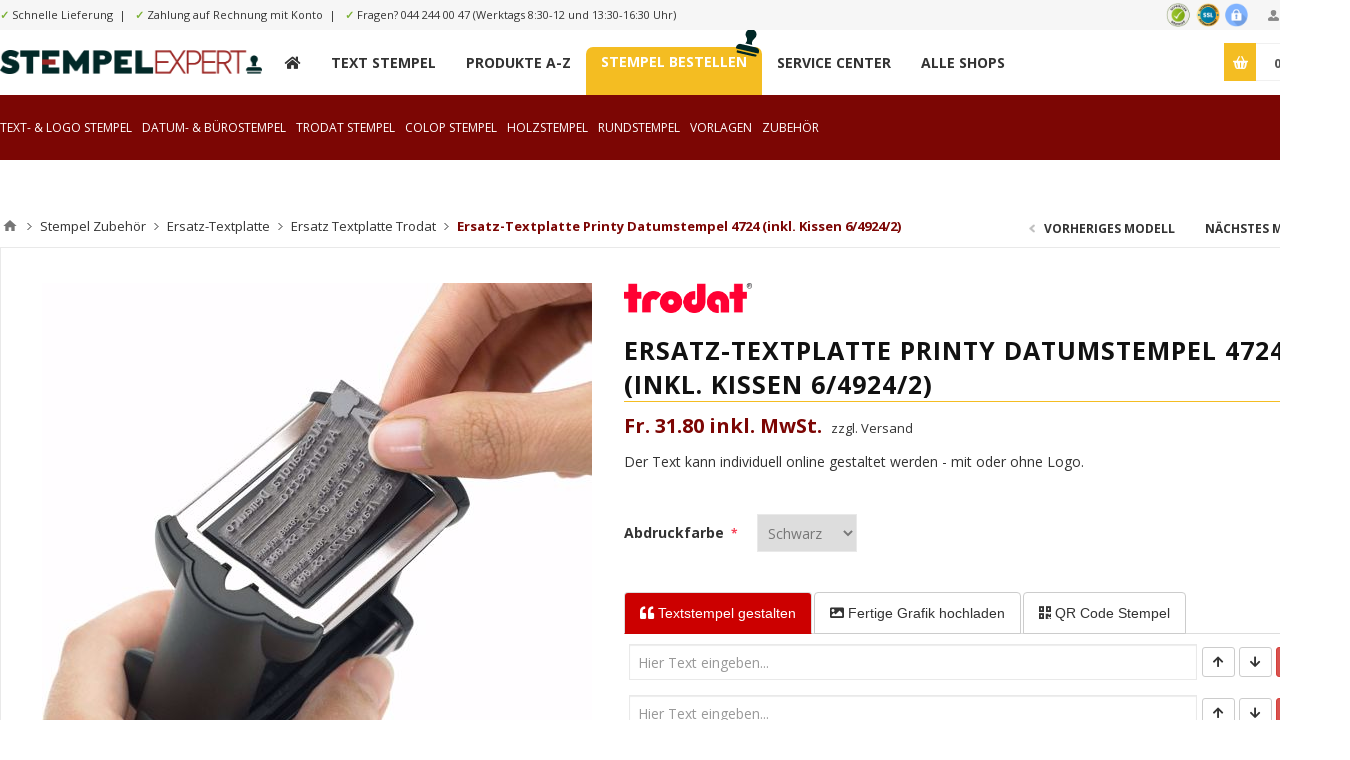

--- FILE ---
content_type: text/html; charset=utf-8
request_url: https://stempelexpert.ch/ersatz-textplatte-trodat-datumstempel-4724-inkl-kissen-64924
body_size: 37166
content:
    <!-- sd-begin (moved jquery to HEAD instead footer) -->
<!DOCTYPE html>
<html lang="de"  class="html-product-details-page">
<head>
    <title>Ersatz-Textplatte Printy Datumstempel 4724 (inkl. Kissen 6/4924/2)&#x1F947;Schweizer Stempel bestellen ab Fr. 14.90.</title>
    <meta http-equiv="Content-type" content="text/html;charset=UTF-8" />
    <meta name="description" content="Der Text kann individuell online gestaltet werden - mit oder ohne Logo." />
    <meta name="keywords" content="stempel bestellen, stempel bestellen schweiz, stempel kaufen, stempel,  trodat,colop,stempel,holzstempel,datumstempel,printy,expert line,stempelkissen,stempelzubeh&#xF6;r" />
    <meta name="generator" content="nopCommerce" />
    <meta name="viewport" content="width=device-width, initial-scale=1.0, user-scalable=0, minimum-scale=1.0, maximum-scale=1.0" />
    <link href='https://fonts.googleapis.com/css?family=Open+Sans:400,300,700' rel='stylesheet' type='text/css'>
    <link href="https://fonts.googleapis.com/css?family=Source+Sans+Pro:600,700" rel="stylesheet">
    <link rel="stylesheet" href="https://use.fontawesome.com/releases/v5.6.3/css/all.css" integrity="sha384-UHRtZLI+pbxtHCWp1t77Bi1L4ZtiqrqD80Kn4Z8NTSRyMA2Fd33n5dQ8lWUE00s/" crossorigin="anonymous">

    <meta name="currentstorename" content="stempelexpert.ch" />

    <link href="/Themes/Pavilion/ext_bs/css/bootstrap.css" rel="stylesheet" />

    <meta http-equiv="X-UA-Compatible" content="IE=edge"/>
<meta property="og:type" content="product" />
<meta property="og:title" content="Ersatz-Textplatte Printy Datumstempel 4724 (inkl. Kissen 6/4924/2)" />
<meta property="og:description" content="Der Text kann individuell online gestaltet werden - mit oder ohne Logo." />
<meta property="og:image" content="https://stempelexpert.ch/images/thumbs/0060081_ersatz-textplatte-printy-datumstempel-4724-inkl-kissen-649242_550.jpeg" />
<meta property="og:url" content="https://stempelexpert.ch/ersatz-textplatte-trodat-datumstempel-4724-inkl-kissen-64924" />
<meta property="og:site_name" content="stempelexpert.ch" />
<meta property="twitter:card" content="summary" />
<meta property="twitter:site" content="stempelexpert.ch" />
<meta property="twitter:title" content="Ersatz-Textplatte Printy Datumstempel 4724 (inkl. Kissen 6/4924/2)" />
<meta property="twitter:description" content="Der Text kann individuell online gestaltet werden - mit oder ohne Logo." />
<meta property="twitter:image" content="https://stempelexpert.ch/images/thumbs/0060081_ersatz-textplatte-printy-datumstempel-4724-inkl-kissen-649242_550.jpeg" />
<meta property="twitter:url" content="https://stempelexpert.ch/ersatz-textplatte-trodat-datumstempel-4724-inkl-kissen-64924" />

    

    <!-- Global site tag (gtag.js) - Google Analytics -->
                <script async src='https://www.googletagmanager.com/gtag/js?id=UA-111268404-16'></script>
                <script>
                  window.dataLayer = window.dataLayer || [];
                  function gtag(){dataLayer.push(arguments);}
                  gtag('js', new Date());

                  gtag('config', 'UA-111268404-16');
                  
                  

// gtag('config', 'AW-736469081');

                </script>


<style>

    .product-details-page .full-description {
        display: none;
    }
    .product-details-page .ui-tabs .full-description {
        display: block;
    }
    .product-details-page .tabhead-full-description {
        display: none;
    }
    

    .product-details-page .product-specs-box {
        display: none;
    }
    .product-details-page .ui-tabs .product-specs-box {
        display: block;
    }
    .product-details-page .ui-tabs .product-specs-box .title {
        display: none;
    }
    

    .product-details-page .product-no-reviews,
    .product-details-page .product-review-links {
        display: none;
    }
    </style>
    


    <link href="/bundles/2q0oqfipg2lvptla_ekfdmf6l6gs4bjt-xftugr9b3w.min.css" rel="stylesheet" type="text/css" />

    <script src="/lib/jquery/jquery-3.3.1.min.js"></script>

    <link rel="canonical" href="https://stempelexpert.ch/ersatz-textplatte-trodat-datumstempel-4724-inkl-kissen-64924" />

    
    
    <link rel="shortcut icon" href="https://stempelexpert.ch/favicon.ico" />
    
    <!--Powered by nopCommerce - https://www.nopCommerce.com-->

    <link rel="alternate" hreflang="de-CH" href="https://stempelexpert.ch/" />
    <link rel="alternate" hreflang="de-DE" href="https://www.stempel.de/" />
    <link rel="alternate" hreflang="de-AT" href="https://www.stempelmanufaktur.at/" />
    <link rel="alternate" hreflang="x-default" href="https://stempelexpert.ch/" />

    <!-- sd begin -->
    <link href="/Themes/Pavilion/ext.css?v=7" rel="stylesheet" />
    <script src="/Themes/Pavilion/ext.js?v=7"></script>
    <script src="/Themes/Pavilion/ext_bs/js/bootstrap.min.js?v=7"></script>

</head>
<body class="notAndroid23 product-details-page-body stempelexpert_ch ">
    



<div class="ajax-loading-block-window" style="display: none">
</div>
<div id="dialog-notifications-success" title="Benachrichtigung" style="display:none;">
</div>
<div id="dialog-notifications-error" title="Fehler" style="display:none;">
</div>
<div id="dialog-notifications-warning" title="Warnung" style="display:none;">
</div>
<div id="bar-notification" class="bar-notification">
    <span class="close" title="Schließen">&nbsp;</span>
</div>



<!--[if lte IE 8]>
    <div style="clear:both;height:59px;text-align:center;position:relative;">
        <a href="http://www.microsoft.com/windows/internet-explorer/default.aspx" target="_blank">
            <img src="/Themes/Pavilion/Content/img/ie_warning.jpg" height="42" width="820" alt="You are using an outdated browser. For a faster, safer browsing experience, upgrade for free today." />
        </a>
    </div>
<![endif]-->


<div class="master-wrapper-page ">
    


<!-- leval: False -->

<div class="header">
    

    <div class="header-upper">
        <div class="center">
            
            <!-- sd-begin -->
            <div style="float:left; line-height:30px; font-size:11px;">
    <div class="header-upper-content">
        <span>✓</span> Schnelle Lieferung&nbsp;&nbsp;|&nbsp;&nbsp;
        <span>✓</span> Zahlung auf Rechnung mit Konto&nbsp;&nbsp;|&nbsp;&nbsp;
        <span>✓</span>  Fragen? <a href="tel:044 244 00 47">044 244 00 47</a> (Werktags 8:30-12 und 13:30-16:30 Uhr) 
    </div>
</div>


            
            <!-- sd-end -->

            <div class="header-links-wrapper">
                <label>Mein Konto</label>
                


<div class="header-links">
    <ul>
        
            <li><a href="/register" class="ico-register">Registrierung</a></li>
            <li><a href="/login" class="ico-login " 
                   data-loginUrl="/login">Anmelden</a></li>
                        
    </ul>
</div>

            </div>
            <div class="header-trust">
                <img src="/themes/pavilion/shop-siegel.png" />
            </div>
        </div>
    </div>

    <div class="header-middle">
        <div class="center">
            <div class="header-logo">
                



<a href="/" class="logo">


<img alt="stempelexpert.ch" src="https://stempelexpert.ch/images/thumbs/0061466.png" /></a>
            </div>
            <div class="header-menu-parent">
                <div class="header-menu categories-in-side-panel">
                    <div class="close-menu">
                        <span>Close</span>
                    </div>
                    



    <ul class="mega-menu"
        data-isRtlEnabled="false"
        data-enableClickForDropDown="true">



<li class="root-category-items ">

    <a href="/textstempel-gestalten" class="" title="Text / Grafikstempel gestalten" ><span> Text / Grafikstempel gestalten</span></a>

</li>




<li class="has-sublist root-category-items">
        <a class="with-subcategories" href="/datumstempel"><span>Datum &amp; B&#xFC;rostempel</span></a>

        <div class="sublist-wrap categories with-pictures fullWidth boxes-4">
            <div class="sublist">
                <div class="inner-wrap">
                    <div class="row"><div class="box">
                        <div class="picture-title-wrap">
                            <div class="title">
                                <a href="/trodat-printy-datumstempel" title="Trodat Printy Datumstempel"><span>Trodat Printy Datumstempel</span></a>
                            </div>
                            <div class="picture">
                                <a href="/trodat-printy-datumstempel" title="Zeige Produkte f&#xFC;r Kategorie Trodat Printy Datumstempel">
                                    <img class="lazy" alt="Bild f&#xFC;r Kategorie Trodat Printy Datumstempel" src="[data-uri]" data-original="https://stempelexpert.ch/images/thumbs/0060406_trodat-printy-datumstempel_290.jpeg" />
                                </a>
                            </div>
                        </div>
                        <ul class="subcategories">

                        </ul>
                    </div><div class="box">
                        <div class="picture-title-wrap">
                            <div class="title">
                                <a href="/trodat-professional-datumstempel" title="Datumstempel Professional"><span>Datumstempel Professional</span></a>
                            </div>
                            <div class="picture">
                                <a href="/trodat-professional-datumstempel" title="Zeige Produkte f&#xFC;r Kategorie Datumstempel Professional">
                                    <img class="lazy" alt="Bild f&#xFC;r Kategorie Datumstempel Professional" src="[data-uri]" data-original="https://stempelexpert.ch/images/thumbs/0061361_datumstempel-professional_290.jpeg" />
                                </a>
                            </div>
                        </div>
                        <ul class="subcategories">

                        </ul>
                    </div><div class="box">
                        <div class="picture-title-wrap">
                            <div class="title">
                                <a href="/trodat-datumstempel-fix" title="Trodat Datumstempel Fix"><span>Trodat Datumstempel Fix</span></a>
                            </div>
                            <div class="picture">
                                <a href="/trodat-datumstempel-fix" title="Zeige Produkte f&#xFC;r Kategorie Trodat Datumstempel Fix">
                                    <img class="lazy" alt="Bild f&#xFC;r Kategorie Trodat Datumstempel Fix" src="[data-uri]" data-original="https://stempelexpert.ch/images/thumbs/0061360_trodat-datumstempel-fix_290.jpeg" />
                                </a>
                            </div>
                        </div>
                        <ul class="subcategories">

                        </ul>
                    </div><div class="box">
                        <div class="picture-title-wrap">
                            <div class="title">
                                <a href="/datumstempel-drehtexte" title="Datumstempel Drehtexte"><span>Datumstempel Drehtexte</span></a>
                            </div>
                            <div class="picture">
                                <a href="/datumstempel-drehtexte" title="Zeige Produkte f&#xFC;r Kategorie Datumstempel Drehtexte">
                                    <img class="lazy" alt="Bild f&#xFC;r Kategorie Datumstempel Drehtexte" src="[data-uri]" data-original="https://stempelexpert.ch/images/thumbs/0060419_datumstempel-drehtexte_290.jpeg" />
                                </a>
                            </div>
                        </div>
                        <ul class="subcategories">

                        </ul>
                    </div></div><div class="row"><div class="box">
                        <div class="picture-title-wrap">
                            <div class="title">
                                <a href="/datumstempel-datum" title="Datumstempel Einzeldatum"><span>Datumstempel Einzeldatum</span></a>
                            </div>
                            <div class="picture">
                                <a href="/datumstempel-datum" title="Zeige Produkte f&#xFC;r Kategorie Datumstempel Einzeldatum">
                                    <img class="lazy" alt="Bild f&#xFC;r Kategorie Datumstempel Einzeldatum" src="[data-uri]" data-original="https://stempelexpert.ch/images/thumbs/0060420_datumstempel-einzeldatum_290.jpeg" />
                                </a>
                            </div>
                        </div>
                        <ul class="subcategories">

                        </ul>
                    </div><div class="box">
                        <div class="picture-title-wrap">
                            <div class="title">
                                <a href="/iban-stempel-2" title="IBAN Stempel"><span>IBAN Stempel</span></a>
                            </div>
                            <div class="picture">
                                <a href="/iban-stempel-2" title="Zeige Produkte f&#xFC;r Kategorie IBAN Stempel">
                                    <img class="lazy" alt="Bild f&#xFC;r Kategorie IBAN Stempel" src="[data-uri]" data-original="https://stempelexpert.ch/images/thumbs/0061513_iban-stempel_290.jpeg" />
                                </a>
                            </div>
                        </div>
                        <ul class="subcategories">

                        </ul>
                    </div><div class="box">
                        <div class="picture-title-wrap">
                            <div class="title">
                                <a href="/datumvorlagen" title="Datumvorlagen"><span>Datumvorlagen</span></a>
                            </div>
                            <div class="picture">
                                <a href="/datumvorlagen" title="Zeige Produkte f&#xFC;r Kategorie Datumvorlagen">
                                    <img class="lazy" alt="Bild f&#xFC;r Kategorie Datumvorlagen" src="[data-uri]" data-original="https://stempelexpert.ch/images/thumbs/0061456_datumvorlagen_290.jpeg" />
                                </a>
                            </div>
                        </div>
                        <ul class="subcategories">

                        </ul>
                    </div><div class="box">
                        <div class="picture-title-wrap">
                            <div class="title">
                                <a href="/buchhaltung-stempel" title="B&#xFC;ro Buchhaltungsstempel"><span>B&#xFC;ro Buchhaltungsstempel</span></a>
                            </div>
                            <div class="picture">
                                <a href="/buchhaltung-stempel" title="Zeige Produkte f&#xFC;r Kategorie B&#xFC;ro Buchhaltungsstempel">
                                    <img class="lazy" alt="Bild f&#xFC;r Kategorie B&#xFC;ro Buchhaltungsstempel" src="[data-uri]" data-original="https://stempelexpert.ch/images/thumbs/0061460_buro-buchhaltungsstempel_290.jpeg" />
                                </a>
                            </div>
                        </div>
                        <ul class="subcategories">

                        </ul>
                    </div></div>
                </div>
            </div>
        </div>
</li>


<li class="has-sublist root-category-items">
        <a class="with-subcategories" href="/office-stempel"><span>Office-Stempel</span></a>

        <div class="sublist-wrap categories with-pictures fullWidth boxes-4">
            <div class="sublist">
                <div class="inner-wrap">
                    <div class="row"><div class="box">
                        <div class="picture-title-wrap">
                            <div class="title">
                                <a href="/poststempel" title="Poststempel fixes Design"><span>Poststempel fixes Design</span></a>
                            </div>
                            <div class="picture">
                                <a href="/poststempel" title="Zeige Produkte f&#xFC;r Kategorie Poststempel fixes Design">
                                    <img class="lazy" alt="Bild f&#xFC;r Kategorie Poststempel fixes Design" src="[data-uri]" data-original="https://stempelexpert.ch/images/thumbs/0061459_poststempel-fixes-design_290.jpeg" />
                                </a>
                            </div>
                        </div>
                        <ul class="subcategories">

                        </ul>
                    </div><div class="empty-box"></div><div class="empty-box"></div><div class="empty-box"></div></div>
                </div>
            </div>
        </div>
</li>


<li class="has-sublist root-category-items">
        <a class="with-subcategories" href="/stempel-vorlagen"><span>Editierbare Vorlagen</span></a>

        <div class="sublist-wrap categories with-pictures fullWidth boxes-4">
            <div class="sublist">
                <div class="inner-wrap">
                    <div class="row"><div class="box">
                        <div class="picture-title-wrap">
                            <div class="title">
                                <a href="/stempel-standardtext" title="Stempel Standardtexte"><span>Stempel Standardtexte</span></a>
                            </div>
                            <div class="picture">
                                <a href="/stempel-standardtext" title="Zeige Produkte f&#xFC;r Kategorie Stempel Standardtexte">
                                    <img class="lazy" alt="Bild f&#xFC;r Kategorie Stempel Standardtexte" src="[data-uri]" data-original="https://stempelexpert.ch/images/thumbs/0060423_stempel-standardtexte_290.jpeg" />
                                </a>
                            </div>
                        </div>
                        <ul class="subcategories">

                        </ul>
                    </div><div class="box">
                        <div class="picture-title-wrap">
                            <div class="title">
                                <a href="/datenschutzstempel" title="Datenschutz Stempel"><span>Datenschutz Stempel</span></a>
                            </div>
                            <div class="picture">
                                <a href="/datenschutzstempel" title="Zeige Produkte f&#xFC;r Kategorie Datenschutz Stempel">
                                    <img class="lazy" alt="Bild f&#xFC;r Kategorie Datenschutz Stempel" src="[data-uri]" data-original="https://stempelexpert.ch/images/thumbs/0060711_datenschutz-stempel_290.png" />
                                </a>
                            </div>
                        </div>
                        <ul class="subcategories">

                        </ul>
                    </div><div class="box">
                        <div class="picture-title-wrap">
                            <div class="title">
                                <a href="/adressstempel-vorlagen" title="Adressstempel"><span>Adressstempel</span></a>
                            </div>
                            <div class="picture">
                                <a href="/adressstempel-vorlagen" title="Zeige Produkte f&#xFC;r Kategorie Adressstempel">
                                    <img class="lazy" alt="Bild f&#xFC;r Kategorie Adressstempel" src="[data-uri]" data-original="https://stempelexpert.ch/images/thumbs/0061511_adressstempel_290.png" />
                                </a>
                            </div>
                        </div>
                        <ul class="subcategories">

                        </ul>
                    </div><div class="box">
                        <div class="picture-title-wrap">
                            <div class="title">
                                <a href="/firmenstempel" title="Firmenstempel"><span>Firmenstempel</span></a>
                            </div>
                            <div class="picture">
                                <a href="/firmenstempel" title="Zeige Produkte f&#xFC;r Kategorie Firmenstempel">
                                    <img class="lazy" alt="Bild f&#xFC;r Kategorie Firmenstempel" src="[data-uri]" data-original="https://stempelexpert.ch/images/thumbs/0061512_firmenstempel_290.png" />
                                </a>
                            </div>
                        </div>
                        <ul class="subcategories">

                        </ul>
                    </div></div><div class="row"><div class="box">
                        <div class="picture-title-wrap">
                            <div class="title">
                                <a href="/stempel-arzt" title="&#xC4;rztestempel"><span>&#xC4;rztestempel</span></a>
                            </div>
                            <div class="picture">
                                <a href="/stempel-arzt" title="Zeige Produkte f&#xFC;r Kategorie &#xC4;rztestempel">
                                    <img class="lazy" alt="Bild f&#xFC;r Kategorie &#xC4;rztestempel" src="[data-uri]" data-original="https://stempelexpert.ch/images/thumbs/0060572_arztestempel_290.png" />
                                </a>
                            </div>
                        </div>
                        <ul class="subcategories">

                        </ul>
                    </div><div class="box">
                        <div class="picture-title-wrap">
                            <div class="title">
                                <a href="/stempel-kontierung" title="Buchhaltungsstempel"><span>Buchhaltungsstempel</span></a>
                            </div>
                            <div class="picture">
                                <a href="/stempel-kontierung" title="Zeige Produkte f&#xFC;r Kategorie Buchhaltungsstempel">
                                    <img class="lazy" alt="Bild f&#xFC;r Kategorie Buchhaltungsstempel" src="[data-uri]" data-original="https://stempelexpert.ch/images/thumbs/0060584_buchhaltungsstempel_290.png" />
                                </a>
                            </div>
                        </div>
                        <ul class="subcategories">

                        </ul>
                    </div><div class="box">
                        <div class="picture-title-wrap">
                            <div class="title">
                                <a href="/pp-post-stempel" title="P.P. &amp; Post Stempel"><span>P.P. &amp; Post Stempel</span></a>
                            </div>
                            <div class="picture">
                                <a href="/pp-post-stempel" title="Zeige Produkte f&#xFC;r Kategorie P.P. &amp; Post Stempel">
                                    <img class="lazy" alt="Bild f&#xFC;r Kategorie P.P. &amp; Post Stempel" src="[data-uri]" data-original="https://stempelexpert.ch/images/thumbs/0061464_pp-post-stempel_290.jpeg" />
                                </a>
                            </div>
                        </div>
                        <ul class="subcategories">

                        </ul>
                    </div><div class="box">
                        <div class="picture-title-wrap">
                            <div class="title">
                                <a href="/datumstempel-vorlagen" title="Datumstempel Vorlagen"><span>Datumstempel Vorlagen</span></a>
                            </div>
                            <div class="picture">
                                <a href="/datumstempel-vorlagen" title="Zeige Produkte f&#xFC;r Kategorie Datumstempel Vorlagen">
                                    <img class="lazy" alt="Bild f&#xFC;r Kategorie Datumstempel Vorlagen" src="[data-uri]" data-original="https://stempelexpert.ch/images/thumbs/0061463_datumstempel-vorlagen_290.jpeg" />
                                </a>
                            </div>
                        </div>
                        <ul class="subcategories">

                        </ul>
                    </div></div>
                </div>
            </div>
        </div>
</li>


<li class=" root-category-items">
        <a class="" href="/rundstempel"><span>Rundstempel</span></a>

</li>


<li class="has-sublist root-category-items">
        <a class="with-subcategories" href="/trodat-stempel"><span>Trodat Stempel</span></a>

        <div class="sublist-wrap categories with-pictures fullWidth boxes-4">
            <div class="sublist">
                <div class="inner-wrap">
                    <div class="row"><div class="box">
                        <div class="picture-title-wrap">
                            <div class="title">
                                <a href="/trodat-printy" title="Trodat Printy"><span>Trodat Printy</span></a>
                            </div>
                            <div class="picture">
                                <a href="/trodat-printy" title="Zeige Produkte f&#xFC;r Kategorie Trodat Printy">
                                    <img class="lazy" alt="Bild f&#xFC;r Kategorie Trodat Printy" src="[data-uri]" data-original="https://stempelexpert.ch/images/thumbs/0061343_trodat-printy_120.jpeg" />
                                </a>
                            </div>
                        </div>
                        <ul class="subcategories">

                        </ul>
                    </div><div class="box">
                        <div class="picture-title-wrap">
                            <div class="title">
                                <a href="/rundstempel" title="Rundstempel"><span>Rundstempel</span></a>
                            </div>
                            <div class="picture">
                                <a href="/rundstempel" title="Zeige Produkte f&#xFC;r Kategorie Rundstempel">
                                    <img class="lazy" alt="Bild f&#xFC;r Kategorie Rundstempel" src="[data-uri]" data-original="https://stempelexpert.ch/images/thumbs/0061344_trodat-printy-rundstempel_120.png" />
                                </a>
                            </div>
                        </div>
                        <ul class="subcategories">

                        </ul>
                    </div><div class="box">
                        <div class="picture-title-wrap">
                            <div class="title">
                                <a href="/trodat-professional" title="Trodat Professional"><span>Trodat Professional</span></a>
                            </div>
                            <div class="picture">
                                <a href="/trodat-professional" title="Zeige Produkte f&#xFC;r Kategorie Trodat Professional">
                                    <img class="lazy" alt="Bild f&#xFC;r Kategorie Trodat Professional" src="[data-uri]" data-original="https://stempelexpert.ch/images/thumbs/0059527_trodat-professional_120.jpeg" />
                                </a>
                            </div>
                        </div>
                        <ul class="subcategories">

                        </ul>
                    </div><div class="box">
                        <div class="picture-title-wrap">
                            <div class="title">
                                <a href="/trodat-printy-mobile" title="Trodat Mobile Printy"><span>Trodat Mobile Printy</span></a>
                            </div>
                            <div class="picture">
                                <a href="/trodat-printy-mobile" title="Zeige Produkte f&#xFC;r Kategorie Trodat Mobile Printy">
                                    <img class="lazy" alt="Bild f&#xFC;r Kategorie Trodat Mobile Printy" src="[data-uri]" data-original="https://stempelexpert.ch/images/thumbs/0059528_trodat-mobile-printy_120.jpeg" />
                                </a>
                            </div>
                        </div>
                        <ul class="subcategories">

                        </ul>
                    </div></div>
                </div>
            </div>
        </div>
</li>


<li class="has-sublist root-category-items">
        <a class="with-subcategories" href="/colop"><span>Colop Stempel</span></a>

        <div class="sublist-wrap categories with-pictures fullWidth boxes-4">
            <div class="sublist">
                <div class="inner-wrap">
                    <div class="row"><div class="box">
                        <div class="picture-title-wrap">
                            <div class="title">
                                <a href="/colop-printer" title="Colop Printer"><span>Colop Printer</span></a>
                            </div>
                            <div class="picture">
                                <a href="/colop-printer" title="Zeige Produkte f&#xFC;r Kategorie Colop Printer">
                                    <img class="lazy" alt="Bild f&#xFC;r Kategorie Colop Printer" src="[data-uri]" data-original="https://stempelexpert.ch/images/thumbs/0059529_colop-printer_290.jpeg" />
                                </a>
                            </div>
                        </div>
                        <ul class="subcategories">

                        </ul>
                    </div><div class="box">
                        <div class="picture-title-wrap">
                            <div class="title">
                                <a href="/colop-printer-green-line" title="Colop Printer Green Line"><span>Colop Printer Green Line</span></a>
                            </div>
                            <div class="picture">
                                <a href="/colop-printer-green-line" title="Zeige Produkte f&#xFC;r Kategorie Colop Printer Green Line">
                                    <img class="lazy" alt="Bild f&#xFC;r Kategorie Colop Printer Green Line" src="[data-uri]" data-original="https://stempelexpert.ch/images/thumbs/0060111_colop-printer-green-line_290.jpeg" />
                                </a>
                            </div>
                        </div>
                        <ul class="subcategories">

                        </ul>
                    </div><div class="box">
                        <div class="picture-title-wrap">
                            <div class="title">
                                <a href="/colop-expert" title="Colop Expert"><span>Colop Expert</span></a>
                            </div>
                            <div class="picture">
                                <a href="/colop-expert" title="Zeige Produkte f&#xFC;r Kategorie Colop Expert">
                                    <img class="lazy" alt="Bild f&#xFC;r Kategorie Colop Expert" src="[data-uri]" data-original="https://stempelexpert.ch/images/thumbs/0059530_colop-expert_290.jpeg" />
                                </a>
                            </div>
                        </div>
                        <ul class="subcategories">

                        </ul>
                    </div><div class="box">
                        <div class="picture-title-wrap">
                            <div class="title">
                                <a href="/colop-ersatzstempelkissen" title="Colop Ersatzstempelkissen"><span>Colop Ersatzstempelkissen</span></a>
                            </div>
                            <div class="picture">
                                <a href="/colop-ersatzstempelkissen" title="Zeige Produkte f&#xFC;r Kategorie Colop Ersatzstempelkissen">
                                    <img class="lazy" alt="Bild f&#xFC;r Kategorie Colop Ersatzstempelkissen" src="[data-uri]" data-original="https://stempelexpert.ch/images/thumbs/0061514_colop-ersatzstempelkissen_290.jpeg" />
                                </a>
                            </div>
                        </div>
                        <ul class="subcategories">

                        </ul>
                    </div></div><div class="row"><div class="box">
                        <div class="picture-title-wrap">
                            <div class="title">
                                <a href="/colop-ersatztextplatten" title="Colop Ersatztextplatten"><span>Colop Ersatztextplatten</span></a>
                            </div>
                            <div class="picture">
                                <a href="/colop-ersatztextplatten" title="Zeige Produkte f&#xFC;r Kategorie Colop Ersatztextplatten">
                                    <img class="lazy" alt="Bild f&#xFC;r Kategorie Colop Ersatztextplatten" src="[data-uri]" data-original="https://stempelexpert.ch/images/thumbs/0061515_colop-ersatztextplatten_290.jpeg" />
                                </a>
                            </div>
                        </div>
                        <ul class="subcategories">

                        </ul>
                    </div><div class="empty-box"></div><div class="empty-box"></div><div class="empty-box"></div></div>
                </div>
            </div>
        </div>
</li>


<li class=" root-category-items">
        <a class="" href="/holzstempel"><span>Holzstempel</span></a>

</li>


<li class="has-sublist root-category-items">
        <a class="with-subcategories" href="/stempel-zubehoer"><span>Stempel Zubeh&#xF6;r</span></a>

        <div class="sublist-wrap categories with-pictures fullWidth boxes-4">
            <div class="sublist">
                <div class="inner-wrap">
                    <div class="row"><div class="box">
                        <div class="picture-title-wrap">
                            <div class="title">
                                <a href="/ersatz-stempelkissen" title="Ersatz Stempelkissen"><span>Ersatz Stempelkissen</span></a>
                            </div>
                            <div class="picture">
                                <a href="/ersatz-stempelkissen" title="Zeige Produkte f&#xFC;r Kategorie Ersatz Stempelkissen">
                                    <img class="lazy" alt="Bild f&#xFC;r Kategorie Ersatz Stempelkissen" src="[data-uri]" data-original="https://stempelexpert.ch/images/thumbs/0060427_ersatz-stempelkissen_290.jpeg" />
                                </a>
                            </div>
                        </div>
                        <ul class="subcategories">
                                <li>
                                    <a href="/ersatz-stempelkissen-trodat" title="Ersatz Stempelkissen Trodat"><span>Ersatz Stempelkissen Trodat</span></a>
                                </li>
                                <li>
                                    <a href="/ersatz-stempelkissen-colop" title="Ersatz Stempelkissen Colop"><span>Ersatz Stempelkissen Colop</span></a>
                                </li>

                        </ul>
                    </div><div class="box">
                        <div class="picture-title-wrap">
                            <div class="title">
                                <a href="/ersatztextplatten" title="Ersatz-Textplatte"><span>Ersatz-Textplatte</span></a>
                            </div>
                            <div class="picture">
                                <a href="/ersatztextplatten" title="Zeige Produkte f&#xFC;r Kategorie Ersatz-Textplatte">
                                    <img class="lazy" alt="Bild f&#xFC;r Kategorie Ersatz-Textplatte" src="[data-uri]" data-original="https://stempelexpert.ch/images/thumbs/0060428_ersatz-textplatte_290.jpeg" />
                                </a>
                            </div>
                        </div>
                        <ul class="subcategories">
                                <li>
                                    <a href="/ersatz-textplatte-colop" title="Ersatz Textplatte Colop"><span>Ersatz Textplatte Colop</span></a>
                                </li>
                                <li>
                                    <a href="/ersatz-textplatte-trodat" title="Ersatz Textplatte Trodat"><span>Ersatz Textplatte Trodat</span></a>
                                </li>
                                <li>
                                    <a href="/ersatz-textplatte-holzstempel" title="Ersatz Textplatte Holzstempel"><span>Ersatz Textplatte Holzstempel</span></a>
                                </li>

                        </ul>
                    </div><div class="box">
                        <div class="picture-title-wrap">
                            <div class="title">
                                <a title="Zubeh&#xF6;r"><span>Zubeh&#xF6;r</span></a>
                            </div>
                            <div class="picture">
                                <a title="Zeige Produkte f&#xFC;r Kategorie Zubeh&#xF6;r">
                                    <img class="lazy" alt="Bild f&#xFC;r Kategorie Zubeh&#xF6;r" src="[data-uri]" data-original="https://stempelexpert.ch/images/thumbs/0059534_zubehor_290.jpeg" />
                                </a>
                            </div>
                        </div>
                        <ul class="subcategories">
                                <li>
                                    <a href="/stempelkissen" title="Stempelkissen"><span>Stempelkissen</span></a>
                                </li>
                                <li>
                                    <a href="/stempel-farben" title="Stempelfarben"><span>Stempelfarben</span></a>
                                </li>

                        </ul>
                    </div><div class="empty-box"></div></div>
                </div>
            </div>
        </div>
</li>


<li class="sd-megamenu-home ">

    <a href="/" class="" title="H" ><span> H</span></a>

</li>




<li class=" ">

    <a href="/textstempel-gestalten" class="" title="Text Stempel" ><span> Text Stempel</span></a>

</li>




<li class="hidden-smallheader ">

    <a href="/grafikstempel-gestalten" class="" title="Grafik Stempel" ><span> Grafik Stempel</span></a>

</li>




<li class="newhidden ">

    <a href="/vorlagen" class="" title="Stempel Vorlagen" ><span> Stempel Vorlagen</span></a>

</li>




<li class=" ">

    <a href="/stempel/allproducts" class="" title="Produkte A-Z" ><span> Produkte A-Z</span></a>

</li>




<li class="header-link-order-stamp ">

    <a href="/stempel-bestellen" class="" title="Stempel bestellen" ><span> Stempel bestellen</span></a>

</li>




<li class=" ">

    <a href="/servicecenter" class="" title="Service Center" ><span> Service Center</span></a>

</li>




<li class=" ">

    <a href="/stempel/allshops" class="" title="Alle Shops" ><span> Alle Shops</span></a>

</li>


        
    </ul>
    <div class="menu-title"><span>Menu</span></div>
    <ul class="mega-menu-responsive">



<li class="root-category-items ">

    <a href="/textstempel-gestalten" class="" title="Text / Grafikstempel gestalten" ><span> Text / Grafikstempel gestalten</span></a>

</li>



<li class="has-sublist mega-menu-categories root-category-items">

        <a class="with-subcategories" href="/datumstempel"><span>Datum &amp; B&#xFC;rostempel</span></a>

        <div class="plus-button"></div>
        <div class="sublist-wrap">
            <ul class="sublist">
                <li class="back-button">
                    <span>Back</span>
                </li>
                
        <li>
            <a class="lastLevelCategory" href="/trodat-printy-datumstempel" title="Trodat Printy Datumstempel"><span>Trodat Printy Datumstempel</span></a>
        </li>
        <li>
            <a class="lastLevelCategory" href="/trodat-professional-datumstempel" title="Datumstempel Professional"><span>Datumstempel Professional</span></a>
        </li>
        <li>
            <a class="lastLevelCategory" href="/trodat-datumstempel-fix" title="Trodat Datumstempel Fix"><span>Trodat Datumstempel Fix</span></a>
        </li>
        <li>
            <a class="lastLevelCategory" href="/datumstempel-drehtexte" title="Datumstempel Drehtexte"><span>Datumstempel Drehtexte</span></a>
        </li>
        <li>
            <a class="lastLevelCategory" href="/datumstempel-datum" title="Datumstempel Einzeldatum"><span>Datumstempel Einzeldatum</span></a>
        </li>
        <li>
            <a class="lastLevelCategory" href="/iban-stempel-2" title="IBAN Stempel"><span>IBAN Stempel</span></a>
        </li>
        <li>
            <a class="lastLevelCategory" href="/datumvorlagen" title="Datumvorlagen"><span>Datumvorlagen</span></a>
        </li>
        <li>
            <a class="lastLevelCategory" href="/buchhaltung-stempel" title="B&#xFC;ro Buchhaltungsstempel"><span>B&#xFC;ro Buchhaltungsstempel</span></a>
        </li>

            </ul>
        </div>

</li>

<li class="has-sublist mega-menu-categories root-category-items">

        <a class="with-subcategories" href="/office-stempel"><span>Office-Stempel</span></a>

        <div class="plus-button"></div>
        <div class="sublist-wrap">
            <ul class="sublist">
                <li class="back-button">
                    <span>Back</span>
                </li>
                
        <li>
            <a class="lastLevelCategory" href="/poststempel" title="Poststempel fixes Design"><span>Poststempel fixes Design</span></a>
        </li>

            </ul>
        </div>

</li>

<li class="has-sublist mega-menu-categories root-category-items">

        <a class="with-subcategories" href="/stempel-vorlagen"><span>Editierbare Vorlagen</span></a>

        <div class="plus-button"></div>
        <div class="sublist-wrap">
            <ul class="sublist">
                <li class="back-button">
                    <span>Back</span>
                </li>
                
        <li>
            <a class="lastLevelCategory" href="/stempel-standardtext" title="Stempel Standardtexte"><span>Stempel Standardtexte</span></a>
        </li>
        <li>
            <a class="lastLevelCategory" href="/datenschutzstempel" title="Datenschutz Stempel"><span>Datenschutz Stempel</span></a>
        </li>
        <li>
            <a class="lastLevelCategory" href="/adressstempel-vorlagen" title="Adressstempel"><span>Adressstempel</span></a>
        </li>
        <li>
            <a class="lastLevelCategory" href="/firmenstempel" title="Firmenstempel"><span>Firmenstempel</span></a>
        </li>
        <li>
            <a class="lastLevelCategory" href="/stempel-arzt" title="&#xC4;rztestempel"><span>&#xC4;rztestempel</span></a>
        </li>
        <li>
            <a class="lastLevelCategory" href="/stempel-kontierung" title="Buchhaltungsstempel"><span>Buchhaltungsstempel</span></a>
        </li>
        <li>
            <a class="lastLevelCategory" href="/pp-post-stempel" title="P.P. &amp; Post Stempel"><span>P.P. &amp; Post Stempel</span></a>
        </li>
        <li>
            <a class="lastLevelCategory" href="/datumstempel-vorlagen" title="Datumstempel Vorlagen"><span>Datumstempel Vorlagen</span></a>
        </li>

            </ul>
        </div>

</li>

<li class=" mega-menu-categories root-category-items">

        <a class="" href="/rundstempel"><span>Rundstempel</span></a>


</li>

<li class="has-sublist mega-menu-categories root-category-items">

        <a class="with-subcategories" href="/trodat-stempel"><span>Trodat Stempel</span></a>

        <div class="plus-button"></div>
        <div class="sublist-wrap">
            <ul class="sublist">
                <li class="back-button">
                    <span>Back</span>
                </li>
                
        <li>
            <a class="lastLevelCategory" href="/trodat-printy" title="Trodat Printy"><span>Trodat Printy</span></a>
        </li>
        <li>
            <a class="lastLevelCategory" href="/rundstempel" title="Rundstempel"><span>Rundstempel</span></a>
        </li>
        <li>
            <a class="lastLevelCategory" href="/trodat-professional" title="Trodat Professional"><span>Trodat Professional</span></a>
        </li>
        <li>
            <a class="lastLevelCategory" href="/trodat-printy-mobile" title="Trodat Mobile Printy"><span>Trodat Mobile Printy</span></a>
        </li>

            </ul>
        </div>

</li>

<li class="has-sublist mega-menu-categories root-category-items">

        <a class="with-subcategories" href="/colop"><span>Colop Stempel</span></a>

        <div class="plus-button"></div>
        <div class="sublist-wrap">
            <ul class="sublist">
                <li class="back-button">
                    <span>Back</span>
                </li>
                
        <li>
            <a class="lastLevelCategory" href="/colop-printer" title="Colop Printer"><span>Colop Printer</span></a>
        </li>
        <li>
            <a class="lastLevelCategory" href="/colop-printer-green-line" title="Colop Printer Green Line"><span>Colop Printer Green Line</span></a>
        </li>
        <li>
            <a class="lastLevelCategory" href="/colop-expert" title="Colop Expert"><span>Colop Expert</span></a>
        </li>
        <li>
            <a class="lastLevelCategory" href="/colop-ersatzstempelkissen" title="Colop Ersatzstempelkissen"><span>Colop Ersatzstempelkissen</span></a>
        </li>
        <li>
            <a class="lastLevelCategory" href="/colop-ersatztextplatten" title="Colop Ersatztextplatten"><span>Colop Ersatztextplatten</span></a>
        </li>

            </ul>
        </div>

</li>

<li class=" mega-menu-categories root-category-items">

        <a class="" href="/holzstempel"><span>Holzstempel</span></a>


</li>

<li class="has-sublist mega-menu-categories root-category-items">

        <a class="with-subcategories" href="/stempel-zubehoer"><span>Stempel Zubeh&#xF6;r</span></a>

        <div class="plus-button"></div>
        <div class="sublist-wrap">
            <ul class="sublist">
                <li class="back-button">
                    <span>Back</span>
                </li>
                
        <li class="has-sublist">
            <a href="/ersatz-stempelkissen" title="Ersatz Stempelkissen" class="with-subcategories"><span>Ersatz Stempelkissen</span></a>
            <div class="plus-button"></div>
            <div class="sublist-wrap">
                <ul class="sublist">
                    <li class="back-button">
                        <span>Back</span>
                    </li>
                    
        <li>
            <a class="lastLevelCategory" href="/ersatz-stempelkissen-trodat" title="Ersatz Stempelkissen Trodat"><span>Ersatz Stempelkissen Trodat</span></a>
        </li>
        <li>
            <a class="lastLevelCategory" href="/ersatz-stempelkissen-colop" title="Ersatz Stempelkissen Colop"><span>Ersatz Stempelkissen Colop</span></a>
        </li>


                </ul>
            </div>
        </li>
        <li class="has-sublist">
            <a href="/ersatztextplatten" title="Ersatz-Textplatte" class="with-subcategories"><span>Ersatz-Textplatte</span></a>
            <div class="plus-button"></div>
            <div class="sublist-wrap">
                <ul class="sublist">
                    <li class="back-button">
                        <span>Back</span>
                    </li>
                    
        <li>
            <a class="lastLevelCategory" href="/ersatz-textplatte-colop" title="Ersatz Textplatte Colop"><span>Ersatz Textplatte Colop</span></a>
        </li>
        <li>
            <a class="lastLevelCategory" href="/ersatz-textplatte-trodat" title="Ersatz Textplatte Trodat"><span>Ersatz Textplatte Trodat</span></a>
        </li>
        <li>
            <a class="lastLevelCategory" href="/ersatz-textplatte-holzstempel" title="Ersatz Textplatte Holzstempel"><span>Ersatz Textplatte Holzstempel</span></a>
        </li>


                </ul>
            </div>
        </li>
        <li class="has-sublist">
            <a title="Zubeh&#xF6;r" class="with-subcategories"><span>Zubeh&#xF6;r</span></a>
            <div class="plus-button"></div>
            <div class="sublist-wrap">
                <ul class="sublist">
                    <li class="back-button">
                        <span>Back</span>
                    </li>
                    
        <li>
            <a class="lastLevelCategory" href="/stempelkissen" title="Stempelkissen"><span>Stempelkissen</span></a>
        </li>
        <li>
            <a class="lastLevelCategory" href="/stempel-farben" title="Stempelfarben"><span>Stempelfarben</span></a>
        </li>


                </ul>
            </div>
        </li>

            </ul>
        </div>

</li>


<li class="sd-megamenu-home ">

    <a href="/" class="" title="H" ><span> H</span></a>

</li>




<li class=" ">

    <a href="/textstempel-gestalten" class="" title="Text Stempel" ><span> Text Stempel</span></a>

</li>




<li class="hidden-smallheader ">

    <a href="/grafikstempel-gestalten" class="" title="Grafik Stempel" ><span> Grafik Stempel</span></a>

</li>




<li class="newhidden ">

    <a href="/vorlagen" class="" title="Stempel Vorlagen" ><span> Stempel Vorlagen</span></a>

</li>




<li class=" ">

    <a href="/stempel/allproducts" class="" title="Produkte A-Z" ><span> Produkte A-Z</span></a>

</li>




<li class="header-link-order-stamp ">

    <a href="/stempel-bestellen" class="" title="Stempel bestellen" ><span> Stempel bestellen</span></a>

</li>




<li class=" ">

    <a href="/servicecenter" class="" title="Service Center" ><span> Service Center</span></a>

</li>




<li class=" ">

    <a href="/stempel/allshops" class="" title="Alle Shops" ><span> Alle Shops</span></a>

</li>


        
    </ul>

                </div>
            </div>
            <!-- sd-begin -->
            <!-- sd-end -->
            <div class="flyout-cart-wrapper" id="flyout-cart">
    <a href="/cart" class="cart-trigger">
        <span class="cart-qty">0</span>
        <span class="cart-label">Artikel</span>
    </a>
    <div class="flyout-cart">
        <div class="mini-shopping-cart">
            <div class="count">
Sie haben keine Artikel im Korb.            </div>
        </div>
    </div>
</div>

        </div>
    </div>

    <div class="header-lower">
        <div class="center">
            <div class="search-box store-search-box ">
                <form method="get" id="small-search-box-form" action="/search">
    <input type="text" class="search-box-text" id="small-searchterms" autocomplete="off" name="q" placeholder="Shop durchsuchen" aria-label="Shop durchsuchen" />
    
    <input type="submit" class="button-1 search-box-button" value="Suchen"/>
        
            
    
</form>
            </div>

        </div>
    </div>

<div class="abdmenu abdmenu2">
    <div class="wrapper">
        <div style="float:right; padding-top:18px;" title="Produktsuche">
            <a href="/filterSearch"><i class="fa fa-search fa-2x" style="color:#fff;" aria-hidden="true"></i></a>
        </div>
        <ul class="mega-menu abd" data-enableClickForDropDown="false">
<li class="has-sublist" data-leid="57e6732d-6853-4177-aae5-7a0ed28362b0">


    <a href="/text-und-logo-stempel" class="with-subcategories"><span> Text- &amp; Logo Stempel</span></a>

        <div class="plus-button"></div>
        <div class="sublist-wrap">
            <ul class="sublist">
<li class="" data-leid="c2eb7103-eddc-4625-955a-aa975acd84d8">

        <p style="margin: 0 0 15px 0;"><a href="/textstempel-gestalten"><img src="/images/uploaded/textstempel-bestellen.png" class="img-responsive-menu" on_click="window.location.href = '/textstempel-gestalten';" /></a></p>

    <a href="/textstempel-gestalten" class=""><span> Textstempel</span></a>

</li><li class="" data-leid="9d2c655b-3c7d-4b9a-ba36-1411ba2bc3ab">

        <p style="margin: 0 0 15px 0;"><a href="/grafikstempel-gestalten"><img src="/images/uploaded/stempel-mit-logo-bestellen.png" class="img-responsive-menu" on_click="window.location.href = '/grafikstempel-gestalten';" /></a></p>

    <a href="/grafikstempel-gestalten" class=""><span> Logostempel</span></a>

</li><li class="" data-leid="bb157d75-8934-4d95-b0f6-acc8d14fbba7">

        <p style="margin: 0 0 15px 0;"><a href="/trodat-printy"><img src="/images/uploaded/trodat-printy.jpg" class="img-responsive-menu" on_click="window.location.href = '/trodat-printy';" /></a></p>

    <a href="/trodat-printy" class=""><span> Trodat Printy</span></a>

</li><li class="" data-leid="cf887e54-6852-42f2-a8e6-84375ddec189">

        <p style="margin: 0 0 15px 0;"><a href="/trodat-professional"><img src="/images/uploaded/trodat-professional.jpg" class="img-responsive-menu" on_click="window.location.href = '/trodat-professional';" /></a></p>

    <a href="/trodat-professional" class=""><span> Trodat Professional</span></a>

</li><li class="" data-leid="a25d6e28-906b-4219-81f9-e778414f4165">

        <p style="margin: 0 0 15px 0;"><a href="/colop-printer"><img src="/images/uploaded/colop-printer.jpg" class="img-responsive-menu" on_click="window.location.href = '/colop-printer';" /></a></p>

    <a href="/colop-printer" class=""><span> Colop Printer</span></a>

</li><li class="" data-leid="7e868d83-2481-4911-ba4b-877c9b5ae72b">

        <p style="margin: 0 0 15px 0;"><a href="/colop-expert"><img src="/images/uploaded/colop-expert.jpg" class="img-responsive-menu" on_click="window.location.href = '/colop-expert';" /></a></p>

    <a href="/colop-expert" class=""><span> Colop Expert</span></a>

</li><li class="" data-leid="47f6234c-3131-4462-91fb-d981d5ae9d92">

        <p style="margin: 0 0 15px 0;"><a href="/holzstempel"><img src="https://stempelexpert.ch/images/thumbs/0059532_holzstempel_450.jpeg" class="img-responsive-menu" on_click="window.location.href = '/holzstempel';" /></a></p>

    <a href="/holzstempel" class=""><span> Holzstempel</span></a>

</li><li class="" data-leid="fd681608-fd95-48e8-877a-cf9d44654d15">

        <p style="margin: 0 0 15px 0;"><a href="/ersatztextplatten"><img src="/images/uploaded/ersatz-textplatte.jpg" class="img-responsive-menu" on_click="window.location.href = '/ersatztextplatten';" /></a></p>

    <a href="/ersatztextplatten" class=""><span> Ersatztextplatten</span></a>

</li>            </ul>
        </div>
</li><li class="has-sublist" data-leid="9e27a785-098a-40a2-a18e-253fbe251e1a">


    <a href="/datumstempel" class="with-subcategories"><span> Datum- &amp; B&#xFC;rostempel</span></a>

        <div class="plus-button"></div>
        <div class="sublist-wrap">
            <ul class="sublist">
<li class="" data-leid="ef25e6ae-e457-4bfe-a946-a120cccf7d79">

        <p style="margin: 0 0 15px 0;"><a href="/trodat-printy-datumstempel"><img src="https://stempelexpert.ch/images/thumbs/0060406_trodat-printy-datumstempel_450.jpeg" class="img-responsive-menu" on_click="window.location.href = '/trodat-printy-datumstempel';" /></a></p>

    <a href="/trodat-printy-datumstempel" class=""><span> Trodat Printy Datumstempel</span></a>

</li><li class="" data-leid="454c23ad-339c-4904-ae33-2e7b1d171333">

        <p style="margin: 0 0 15px 0;"><a href="/trodat-professional-datumstempel"><img src="https://stempelexpert.ch/images/thumbs/0061361_datumstempel-professional_450.jpeg" class="img-responsive-menu" on_click="window.location.href = '/trodat-professional-datumstempel';" /></a></p>

    <a href="/trodat-professional-datumstempel" class=""><span> Datumstempel Professional</span></a>

</li><li class="" data-leid="6c28259a-d480-4863-85b7-cb2f26c78194">

        <p style="margin: 0 0 15px 0;"><a href="/trodat-datumstempel-fix"><img src="https://stempelexpert.ch/images/thumbs/0061360_trodat-datumstempel-fix_450.jpeg" class="img-responsive-menu" on_click="window.location.href = '/trodat-datumstempel-fix';" /></a></p>

    <a href="/trodat-datumstempel-fix" class=""><span> Trodat Datumstempel Fix</span></a>

</li><li class="" data-leid="8ab11bc9-28de-46f4-a9c2-00638efee618">

        <p style="margin: 0 0 15px 0;"><a href="/datumstempel-drehtexte"><img src="https://stempelexpert.ch/images/thumbs/0060419_datumstempel-drehtexte_450.jpeg" class="img-responsive-menu" on_click="window.location.href = '/datumstempel-drehtexte';" /></a></p>

    <a href="/datumstempel-drehtexte" class=""><span> Datumstempel Drehtexte</span></a>

</li><li class="" data-leid="2b8d9f5e-86d4-4de2-bc38-92b630431d89">

        <p style="margin: 0 0 15px 0;"><a href="/datumstempel-datum"><img src="https://stempelexpert.ch/images/thumbs/0060420_datumstempel-einzeldatum_450.jpeg" class="img-responsive-menu" on_click="window.location.href = '/datumstempel-datum';" /></a></p>

    <a href="/datumstempel-datum" class=""><span> Datumstempel Einzeldatum</span></a>

</li><li class="" data-leid="b05f8857-acc8-4100-a36f-ec1b77cae2f4">

        <p style="margin: 0 0 15px 0;"><a href="/iban-stempel-2"><img src="https://stempelexpert.ch/images/thumbs/0061513_iban-stempel_450.jpeg" class="img-responsive-menu" on_click="window.location.href = '/iban-stempel-2';" /></a></p>

    <a href="/iban-stempel-2" class=""><span> IBAN Stempel</span></a>

</li><li class="" data-leid="bf67b52c-902f-461e-b0c6-7b949e8a479d">

        <p style="margin: 0 0 15px 0;"><a href="/datumvorlagen"><img src="https://stempelexpert.ch/images/thumbs/0061456_datumvorlagen_450.jpeg" class="img-responsive-menu" on_click="window.location.href = '/datumvorlagen';" /></a></p>

    <a href="/datumvorlagen" class=""><span> Datumvorlagen</span></a>

</li><li class="" data-leid="b3231b39-91a4-46cc-8e4c-b438ad94ca6f">

        <p style="margin: 0 0 15px 0;"><a href="/stempel-standardtexte"><img src="https://stempelexpert.ch/images/thumbs/0061492_stempel-standardtexte_450.jpeg" class="img-responsive-menu" on_click="window.location.href = '/stempel-standardtexte';" /></a></p>

    <a href="/stempel-standardtexte" class=""><span> Stempel Standardtexte</span></a>

</li>            </ul>
        </div>
</li><li class="has-sublist" data-leid="1c8771bf-014b-40e3-bf4f-19a7625c35d6">


    <a href="/trodat-stempel" class="with-subcategories"><span> Trodat Stempel</span></a>

        <div class="plus-button"></div>
        <div class="sublist-wrap">
            <ul class="sublist">
<li class="" data-leid="3fe1d959-9da5-453e-8da9-1394b88eddbf">

        <p style="margin: 0 0 15px 0;"><a href="/trodat-printy"><img src="https://stempelexpert.ch/images/thumbs/0061343_trodat-printy_450.jpeg" class="img-responsive-menu" on_click="window.location.href = '/trodat-printy';" /></a></p>

    <a href="/trodat-printy" class=""><span> Trodat Printy</span></a>

</li><li class="" data-leid="82407618-8039-4138-88d2-d91b2010012e">

        <p style="margin: 0 0 15px 0;"><a href="/rundstempel"><img src="https://stempelexpert.ch/images/thumbs/0061344_trodat-printy-rundstempel_450.png" class="img-responsive-menu" on_click="window.location.href = '/rundstempel';" /></a></p>

    <a href="/rundstempel" class=""><span> Trodat Printy Rundstempel</span></a>

</li><li class="" data-leid="1a9e75c5-21fc-47a0-be6e-7dfdd6e2ec77">

        <p style="margin: 0 0 15px 0;"><a href="/trodat-professional"><img src="https://stempelexpert.ch/images/thumbs/0059527_trodat-professional_450.jpeg" class="img-responsive-menu" on_click="window.location.href = '/trodat-professional';" /></a></p>

    <a href="/trodat-professional" class=""><span> Trodat Professional</span></a>

</li><li class="" data-leid="50270c8c-b2c8-47ad-9551-9e712a1576ee">

        <p style="margin: 0 0 15px 0;"><a href="/trodat-printy-mobile"><img src="https://stempelexpert.ch/images/thumbs/0059528_trodat-mobile-printy_450.jpeg" class="img-responsive-menu" on_click="window.location.href = '/trodat-printy-mobile';" /></a></p>

    <a href="/trodat-printy-mobile" class=""><span> Trodat Mobile Printy</span></a>

</li><li class="" data-leid="582ea0d2-f501-4a03-a905-0dc91a49d0b0">

        <p style="margin: 0 0 15px 0;"><a href="/trodat-ersatztextplatten"><img src="https://stempelexpert.ch/images/thumbs/0061489_trodat-ersatztextplatten_450.jpeg" class="img-responsive-menu" on_click="window.location.href = '/trodat-ersatztextplatten';" /></a></p>

    <a href="/trodat-ersatztextplatten" class=""><span> Trodat Ersatztextplatten</span></a>

</li><li class="" data-leid="f02dccb4-07ac-4326-bf30-373b230f13d8">

        <p style="margin: 0 0 15px 0;"><a href="/trodat-ersatzstempelkissen"><img src="https://stempelexpert.ch/images/thumbs/0061490_trodat-ersatzstempelkissen_450.jpeg" class="img-responsive-menu" on_click="window.location.href = '/trodat-ersatzstempelkissen';" /></a></p>

    <a href="/trodat-ersatzstempelkissen" class=""><span> Trodat Ersatzstempelkissen</span></a>

</li>            </ul>
        </div>
</li><li class="has-sublist" data-leid="791c7113-ec58-4ff8-a63b-346a4e3b69e5">


    <a href="/colop" class="with-subcategories"><span> Colop Stempel</span></a>

        <div class="plus-button"></div>
        <div class="sublist-wrap">
            <ul class="sublist">
<li class="" data-leid="d0efe416-d542-460d-93fd-07fcd1ca831f">

        <p style="margin: 0 0 15px 0;"><a href="/colop-printer"><img src="https://stempelexpert.ch/images/thumbs/0059529_colop-printer_450.jpeg" class="img-responsive-menu" on_click="window.location.href = '/colop-printer';" /></a></p>

    <a href="/colop-printer" class=""><span> Colop Printer</span></a>

</li><li class="" data-leid="422bdab5-a73c-4e86-b6ce-903fd016d674">

        <p style="margin: 0 0 15px 0;"><a href="/colop-printer-green-line"><img src="https://stempelexpert.ch/images/thumbs/0060111_colop-printer-green-line_450.jpeg" class="img-responsive-menu" on_click="window.location.href = '/colop-printer-green-line';" /></a></p>

    <a href="/colop-printer-green-line" class=""><span> Colop Printer Green Line</span></a>

</li><li class="" data-leid="b170ed15-a51c-4a13-8348-e16469565f90">

        <p style="margin: 0 0 15px 0;"><a href="/colop-expert"><img src="https://stempelexpert.ch/images/thumbs/0059530_colop-expert_450.jpeg" class="img-responsive-menu" on_click="window.location.href = '/colop-expert';" /></a></p>

    <a href="/colop-expert" class=""><span> Colop Expert</span></a>

</li><li class="" data-leid="b298ea00-3a8d-4917-91b5-6e4fcf6cb26b">

        <p style="margin: 0 0 15px 0;"><a href="/colop-ersatzstempelkissen"><img src="https://stempelexpert.ch/images/thumbs/0061514_colop-ersatzstempelkissen_450.jpeg" class="img-responsive-menu" on_click="window.location.href = '/colop-ersatzstempelkissen';" /></a></p>

    <a href="/colop-ersatzstempelkissen" class=""><span> Colop Ersatzstempelkissen</span></a>

</li><li class="" data-leid="874cb261-648a-4c31-8e86-0b6b601e2bda">

        <p style="margin: 0 0 15px 0;"><a href="/colop-ersatztextplatten"><img src="https://stempelexpert.ch/images/thumbs/0061515_colop-ersatztextplatten_450.jpeg" class="img-responsive-menu" on_click="window.location.href = '/colop-ersatztextplatten';" /></a></p>

    <a href="/colop-ersatztextplatten" class=""><span> Colop Ersatztextplatten</span></a>

</li>            </ul>
        </div>
</li><li class="" data-leid="6a584dba-efbc-4df7-ad7b-1dcb4682010e">


    <a href="/holzstempel?orderBy=10" class=""><span> Holzstempel</span></a>

</li><li class="" data-leid="6d22e4ed-7618-4ef5-88cf-5f87d0432cb5">


    <a href="/rundstempel" class=""><span> Rundstempel</span></a>

</li><li class="has-sublist" data-leid="4e246c66-0428-453b-834b-6cfa3746e378">


    <a href="/stempel-vorlagen" class="with-subcategories"><span> Vorlagen</span></a>

        <div class="plus-button"></div>
        <div class="sublist-wrap">
            <ul class="sublist">
<li class="" data-leid="418a8282-41ce-4b6c-b355-4d67f0adf090">

        <p style="margin: 0 0 15px 0;"><a href="/stempel-standardtext"><img src="https://stempelexpert.ch/images/thumbs/0060423_stempel-standardtexte_450.jpeg" class="img-responsive-menu" on_click="window.location.href = '/stempel-standardtext';" /></a></p>

    <a href="/stempel-standardtext" class=""><span> Stempel Standardtexte</span></a>

</li><li class="" data-leid="b1731d10-578d-41d6-8898-0240bb85a8a0">

        <p style="margin: 0 0 15px 0;"><a href="/datenschutzstempel"><img src="https://stempelexpert.ch/images/thumbs/0060711_datenschutz-stempel_450.png" class="img-responsive-menu" on_click="window.location.href = '/datenschutzstempel';" /></a></p>

    <a href="/datenschutzstempel" class=""><span> Datenschutz Stempel</span></a>

</li><li class="" data-leid="d9469bfc-ecb9-4464-b584-c7f27d6348b8">

        <p style="margin: 0 0 15px 0;"><a href="/adressstempel-vorlagen"><img src="https://stempelexpert.ch/images/thumbs/0061511_adressstempel_450.png" class="img-responsive-menu" on_click="window.location.href = '/adressstempel-vorlagen';" /></a></p>

    <a href="/adressstempel-vorlagen" class=""><span> Adressstempel</span></a>

</li><li class="" data-leid="101692ae-9044-4401-92e6-d636c839451a">

        <p style="margin: 0 0 15px 0;"><a href="/firmenstempel"><img src="https://stempelexpert.ch/images/thumbs/0061512_firmenstempel_450.png" class="img-responsive-menu" on_click="window.location.href = '/firmenstempel';" /></a></p>

    <a href="/firmenstempel" class=""><span> Firmenstempel</span></a>

</li><li class="" data-leid="731ea617-ef86-450d-8d53-321a131e5ba5">

        <p style="margin: 0 0 15px 0;"><a href="/stempel-arzt"><img src="https://stempelexpert.ch/images/thumbs/0060572_arztestempel_450.png" class="img-responsive-menu" on_click="window.location.href = '/stempel-arzt';" /></a></p>

    <a href="/stempel-arzt" class=""><span> &#xC4;rztestempel</span></a>

</li><li class="" data-leid="65b740ec-e703-4003-b7a6-6519d0580871">

        <p style="margin: 0 0 15px 0;"><a href="/stempel-kontierung"><img src="https://stempelexpert.ch/images/thumbs/0060584_buchhaltungsstempel_450.png" class="img-responsive-menu" on_click="window.location.href = '/stempel-kontierung';" /></a></p>

    <a href="/stempel-kontierung" class=""><span> Buchhaltungsstempel</span></a>

</li><li class="" data-leid="4773f027-467e-4854-8a5c-b923495666fe">

        <p style="margin: 0 0 15px 0;"><a href="/pp-post-stempel"><img src="https://stempelexpert.ch/images/thumbs/0061464_pp-post-stempel_450.jpeg" class="img-responsive-menu" on_click="window.location.href = '/pp-post-stempel';" /></a></p>

    <a href="/pp-post-stempel" class=""><span> P.P. &amp; Post Stempel</span></a>

</li><li class="" data-leid="75360cc1-989c-460d-a0b0-4c81f3a873ae">

        <p style="margin: 0 0 15px 0;"><a href="/datumstempel-vorlagen"><img src="https://stempelexpert.ch/images/thumbs/0061463_datumstempel-vorlagen_450.jpeg" class="img-responsive-menu" on_click="window.location.href = '/datumstempel-vorlagen';" /></a></p>

    <a href="/datumstempel-vorlagen" class=""><span> Datumstempel Vorlagen</span></a>

</li>            </ul>
        </div>
</li><li class="has-sublist" data-leid="0908a5c0-53e2-4b57-b111-a7cc9fedf9ee">


    <a href="/stempel-zubehoer" class="with-subcategories"><span> Zubeh&#xF6;r</span></a>

        <div class="plus-button"></div>
        <div class="sublist-wrap">
            <ul class="sublist">
<li class="has-sublist" data-leid="12932272-5b7e-42f4-b08a-b72a4f0c8fa1">

        <p style="margin: 0 0 15px 0;"><a href="/ersatz-stempelkissen"><img src="https://stempelexpert.ch/images/thumbs/0060427_ersatz-stempelkissen_450.jpeg" class="img-responsive-menu" on_click="window.location.href = '/ersatz-stempelkissen';" /></a></p>

    <a href="/ersatz-stempelkissen" class="with-subcategories"><span> Ersatz Stempelkissen</span></a>

        <div class="plus-button"></div>
        <div class="sublist-wrap">
            <ul class="sublist">
<li class="" data-leid="d976261d-01e7-4e46-bcc4-160759f66aca">


    <a href="/ersatz-stempelkissen-trodat" class=""><span> Ersatz Stempelkissen Trodat</span></a>

</li><li class="" data-leid="b74400ff-bdcb-42bd-8779-9c00bf05dc4d">


    <a href="/ersatz-stempelkissen-colop" class=""><span> Ersatz Stempelkissen Colop</span></a>

</li>            </ul>
        </div>
</li><li class="has-sublist" data-leid="7902655a-c65f-43ac-a324-1255ac91a472">

        <p style="margin: 0 0 15px 0;"><a href="/ersatztextplatten"><img src="https://stempelexpert.ch/images/thumbs/0060428_ersatz-textplatte_450.jpeg" class="img-responsive-menu" on_click="window.location.href = '/ersatztextplatten';" /></a></p>

    <a href="/ersatztextplatten" class="with-subcategories"><span> Ersatz-Textplatte</span></a>

        <div class="plus-button"></div>
        <div class="sublist-wrap">
            <ul class="sublist">
<li class="" data-leid="dcfcffb5-6ec6-4f5e-8e6a-fc0bde9d1a32">


    <a href="/ersatz-textplatte-colop" class=""><span> Ersatz Textplatte Colop</span></a>

</li><li class="" data-leid="1c9ff5de-c3d6-4d7b-9629-f77f7530572e">


    <a href="/ersatz-textplatte-trodat" class=""><span> Ersatz Textplatte Trodat</span></a>

</li><li class="" data-leid="878d0e7b-aad5-4d07-9a40-c4e8932e498f">


    <a href="/ersatz-textplatte-holzstempel" class=""><span> Ersatz Textplatte Holzstempel</span></a>

</li>            </ul>
        </div>
</li><li class="has-sublist" data-leid="c0fe543f-9e95-429f-a9df-0e21558fbefe">

        <p style="margin: 0 0 15px 0;"><a href=""><img src="https://stempelexpert.ch/images/thumbs/0059534_zubehor_450.jpeg" class="img-responsive-menu" on_click="window.location.href = '';" /></a></p>

    <a href="" class="with-subcategories"><span> Zubeh&#xF6;r</span></a>

        <div class="plus-button"></div>
        <div class="sublist-wrap">
            <ul class="sublist">
<li class="" data-leid="99775d2c-b9bd-48f7-ba16-5fc0a4f4e9db">


    <a href="/stempelkissen" class=""><span> Stempelkissen</span></a>

</li><li class="" data-leid="5797ed5d-2e07-4a98-b109-613373eaa345">


    <a href="/stempel-farben" class=""><span> Stempelfarben</span></a>

</li>            </ul>
        </div>
</li>            </ul>
        </div>
</li>        </ul>

        <!-- FISXHI FISX -->
        <div class="search-box store-search-box search-box-newmenu">
            <form method="get" id="small-search-box-form" action="/search">
    <input type="text" class="search-box-text" id="small-searchterms" autocomplete="off" name="q" placeholder="Shop durchsuchen" aria-label="Shop durchsuchen" />
    
    <input type="submit" class="button-1 search-box-button" value="Suchen"/>
        
            
    
</form>
        </div>

    </div>
</div>

<style>

    /* new menu search*/
    @media (min-width:1050px) {
        .header-menu-parent { white-space: nowrap; overflow: hidden; }
        .header-middle .center { position: relative; }
        .search-box-newmenu { display: block; width: 150px; margin: 8px 0 0 0; }
        .store-search-box form,
        .search-box input.search-box-text { width: 100%; height: 40px; }
        .search-box .button-1.search-box-button { display: none; }
    }

    .img-responsive-menu { max-height: 120px; }

    .abdmenu { height: 65px; background: #7C0604; _overflow: hidden; }
        .abdmenu:after { content: ""; clear: both; display: table; }
        .abdmenu .wrapper { max-width: 1200px; margin: 0 auto; }
        .abdmenu .abd > li > .sublist-wrap { display: none; position: absolute; left: -1000px; top: 65px; right: -1000px; background: #20323A; background: #2f2f2f; background: #353535; z-index: 3; color: #fff; transition: all ease 0.5s; }
            .abdmenu .abd > li > .sublist-wrap.active { display: block; min-height: 500px; }

        /* all li */
        .abdmenu .mega-menu > li { line-height: 65px; font-size: 16px; padding: 0 35px 0 0; float: left; text-align: center; overflow: hidden; color: #fff; font-weight: 300; letter-spacing: 0px; text-transform: uppercase; font-weight: 400; }
            .abdmenu .mega-menu > li a:hover { text-decoration: none; color: #eee; }

        /* sublist 1*/
        .abdmenu .sublist { width: 1200px; _background: #b6ff00; margin: 0 auto; padding: 50px 0; }
            .abdmenu .sublist li { text-align: left; text-align: _center; line-height: 20px; padding: 2px 0; }
            .abdmenu .sublist .back-button { display: none; }
        .abdmenu > .wrapper > .mega-menu > .has-sublist > .sublist-wrap > .sublist > li { text-align: center; }
            .abdmenu > .wrapper > .mega-menu > .has-sublist > .sublist-wrap > .sublist > li > a { border-bottom: 2px solid #c00; border-bottom-color: #F4BD22; padding: 0 3px 3px 3px; }
                .abdmenu > .wrapper > .mega-menu > .has-sublist > .sublist-wrap > .sublist > li > a:hover { border-color: #fff; }
        /* sublist 2*/
        .abdmenu .sublist .sublist { _background: #c00; padding: 10px 0 10px 10px; text-transform: none; width: 100%; padding-left: 0; padding-right: 0; }
            .abdmenu .sublist .sublist li { font-weight: 300; text-align: center; }

        .abdmenu > .wrapper > .mega-menu > .has-sublist > .sublist-wrap > .sublist > li { width: 25%; float: left; padding-bottom: 30px; }
        .abdmenu > .wrapper > .mega-menu > .has-sublist > .sublist-wrap > .sublist:after { content: ""; display: table; clear: both; }

        .abdmenu .has-sublist:hover { background-color: #353535; margin-left: -25px; padding-left: 25px; margin-right: 10px; }

    .header-lower { display: none; }

    .header { _margin-bottom: 25px; }
        .header:after { content: ''; clear: both; display: table; }

    @media(max-width: 1280px) {
        .abdmenu .wrapper { max-width: 980px; }
        .abdmenu .sublist { max-width: 980px; }
        .abdmenu .mega-menu > li { padding-right: 10px; font-size: 12px; }
        .abdmenu > .wrapper > .mega-menu > .has-sublist > .sublist-wrap > .sublist > li { width: 50%; }
    }

    @media(max-width: 1020px) {
        .abdmenu { display: none; }
    }
</style>

<script>
    window.addEventListener('load', function () {

        //$(".mega-menu.abd > li.has-sublist > a").on("click", function () {
        //    var e = $(this).siblings(".dropdown, .sublist-wrap");
        //    $(e).toggleClass("active");
        //    return false;
        //});

        /// on desktop -> regular link
        /// on tablet -> 1st click open, 2nd click like desktop click

        $(".mega-menu.abd > li.has-sublist > a").on("touchstart", function () {
            var e = $(this).siblings(".dropdown, .sublist-wrap");
            var isActive = e.hasClass("active");
            if (!isActive)
            {
                $(e).addClass("active");
                return false;
            }
        });

        $(document).on("click", function () {
            $(".mega-menu.abd > li .active").removeClass("active");
        });

    });
</script>
</div>



<style>

    .slider-fullwidth { margin-top: -60px; height: 500px; overflow: hidden; }
    .slider-wrapper, .nivoSlider { height: 100% !important; }
        .slider-wrapper img { object-fit: cover; height: unset !important; width: unset !important; min-height: 100% !important; min-width: 100% !important; }
    .nivo-slice { display: none !important; }
    .nivo-caption { cursor: pointer; display: block !important; padding: 20px 30px; font-family: 'Source Sans Pro'; text-transform: none; _top: 60px; _background: rgba(255,255,255,0.5); background: none; width: 1200px; margin: 0 auto; margin-top: 90px; color: #c00; left: 0; right: 0; padding: 0; padding-left: 310px; }
        .nivo-caption h1, .nivo-caption h2 { background-color: rgba(255,255,255,0.7); padding: 10px; padding-left: 20px; margin: 0; }
        .nivo-caption h1 { padding-bottom: 0; /* ugly but no nerves to fix */ }
    @media( max-width: 1280px ) {
        .slider-fullwidth { height: auto; }
        .nivo-caption { width: 1060px; }
    }
    @media( max-width: 1020px ) {
        .slider-fullwidth { margin-top: 113px; }
        .nivo-caption { padding: 0; width: auto; }
    }

    .home-page-body .category-navigation-list-wrapper > .category-navigation-list { display: block; }

    @media(max-width: 1300px) {
        .header .hidden-smallheader { display: none; }
    }

    /* LITTER HEADER */
    @media(min-width:1025px) {


        .header { _margin-bottom: 30px; }
        .header .header-middle,
        .header .header-middle .header-logo,
        .header .header-middle .header-menu-parent { height: 65px; margin: 0; padding: 0; }
        .header .header-middle .header-logo { text-align: left; padding-right: 0px; _min-width: 350px; }
        .header .cart-trigger { height: 38px; line-height: 38px; }
        .header .cart-trigger::before { height: 38px; background-color: #F4BD22; }
        .header .header-upper { height: 30px; _overflow: hidden; }
        .header .header-upper-content { line-height: 30px; font-size: 11px; }
        .header .header-links-wrapper,
        .header .header-links-wrapper label { height: 30px; line-height: 30px; font-size: 11px; background-position-y: -6px !important; }
        .header a.logo img { max-height: 24px; }

        .header .header-trust { float: right; }
        .header .header-trust img { height: 24px; margin-top: 3px; }

        .header-link-order-stamp { background: #F4BD22; border-top-left-radius: 7px; border-top-right-radius: 7px; height: 65px; margin-bottom: -35px; position: relative; }
        .header-link-order-stamp a span { color: #fff; }
        .header-link-order-stamp .stamp-crown { width: 23px; position: absolute; right: 3px; top: -18px; transition: all ease 0.5s; }
        .header-link-order-stamp:hover .stamp-crown { transform: rotate(10deg); }

        .n2_stempelmanufaktur_at .header .header-middle .header-logo { padding-right: 50px; }
    }
</style>


    
    <div class="overlayOffCanvas"></div>
    <div class="responsive-nav-wrapper-parent">
        <div class="responsive-nav-wrapper">
            <div class="menu-title">
                <span>Menu</span>
            </div>
            <div class="shopping-cart-link">
                <span>Warenkorb</span>
            </div>
            <div class="filters-button">
                <span>Filters</span>
            </div>
            <div class="personal-button" id="header-links-opener">
                <span>Personal menu</span>
            </div>
            <div class="preferences-button" id="header-selectors-opener">
                <span>Sonstiges</span>
            </div>
            <div class="search-wrap">
                <span>Suchen</span>
            </div>
        </div>
    </div>
    <div class="master-wrapper-content">
        



<div id="product-ribbon-info" data-productid="18948"
     data-productboxselector=".product-item, .item-holder"
     data-productboxpicturecontainerselector=".picture, .item-picture"
     data-productpagepicturesparentcontainerselector=".product-essential"
     data-productpagebugpicturecontainerselector=".picture"
     data-retrieveproductribbonsurl="/RetrieveProductRibbons">
</div>


<div class="quickViewData" data-productselector=".product-item"
     data-productselectorchild=".picture"
     data-retrievequickviewurl="/quickviewdata"
     data-quickviewbuttontext="Quick View"
     data-quickviewbuttontitle="Quick View"
     data-isquickviewpopupdraggable="True"
     data-enablequickviewpopupoverlay="True"
     data-accordionpanelsheightstyle="content">
</div>
        


        
        <div class="breadcrumb">
            <ul itemscope itemtype="http://schema.org/BreadcrumbList">
                
                <li>
                    <span>
                        <a href="/">
                            <span>Home</span>
                        </a>
                    </span>
                    <span class="delimiter">/</span>
                </li>
                                    <li itemprop="itemListElement" itemscope itemtype="http://schema.org/ListItem">
                        <a href="/stempel-zubehoer" itemprop="item">
                            <span itemprop="name">Stempel Zubeh&#xF6;r</span>
                        </a>
                        <span class="delimiter">/</span>
                        <meta itemprop="position" content="1" />
                    </li>
                    <li itemprop="itemListElement" itemscope itemtype="http://schema.org/ListItem">
                        <a href="/ersatztextplatten" itemprop="item">
                            <span itemprop="name">Ersatz-Textplatte</span>
                        </a>
                        <span class="delimiter">/</span>
                        <meta itemprop="position" content="2" />
                    </li>
                    <li itemprop="itemListElement" itemscope itemtype="http://schema.org/ListItem">
                        <a href="/ersatz-textplatte-trodat" itemprop="item">
                            <span itemprop="name">Ersatz Textplatte Trodat</span>
                        </a>
                        <span class="delimiter">/</span>
                        <meta itemprop="position" content="3" />
                    </li>
                
                <li itemprop="itemListElement" itemscope itemtype="http://schema.org/ListItem">
                    <strong class="current-item" itemprop="name">Ersatz-Textplatte Printy Datumstempel 4724 (inkl. Kissen 6/4924/2)</strong>
                    <span itemprop="item" itemscope itemtype="http://schema.org/Thing">
                        <link itemprop="url" href="/ersatz-textplatte-trodat-datumstempel-4724-inkl-kissen-64924">
                    </span>
                    <meta itemprop="position" content="4" />
                    
                </li>
            </ul>
    </div>


            <div class="master-column-wrapper">
            <div class="center-1">
    
    

<!--product breadcrumb-->

<div class="prev-next-wrapper">
    <div class="previous-product">
            <a href="/ersatz-textplatte-printy-9413-inkl-kissen-mobile-69413"><span class="previous-product-label">Vorheriges Modell</span><span class="previous-product-title">Ersatz-Textplatte Printy 94...</span></a>
    </div>
    <div class="next-product">
            <a href="/ersatz-textplatte-trodat-datumstempel-4726-inkl-kissen-64926"><span class="next-product-label">Nächstes Modell</span><span class="next-product-title">Ersatz-Textplatte Printy Da...</span></a>
    </div>
</div>
<div class="page product-details-page">
    <div class="page-body">
        
        <form method="post" id="product-details-form" action="/ersatz-textplatte-trodat-datumstempel-4724-inkl-kissen-64924">
            <div itemscope itemtype="http://schema.org/Product" data-productid="18948">
                <div class="product-essential">
                    
                    



    <input type="hidden" class="cloudZoomAdjustPictureOnProductAttributeValueChange"
           data-productid="18948"
           data-isintegratedbywidget="true" />
        <input type="hidden" class="cloudZoomEnableClickToZoom" />
    <div class="gallery sevenspikes-cloudzoom-gallery">
        <div class="picture-wrapper">
            <div class="picture" id="sevenspikes-cloud-zoom" data-zoomwindowelementid="cloudZoomWindowElement"
                 data-selectoroftheparentelementofthecloudzoomwindow=".overview"
                 data-defaultimagecontainerselector=".product-essential .gallery"
                 data-zoom-window-width="244"
                 data-zoom-window-height="257">
                <a href="https://stempelexpert.ch/images/thumbs/0060081_ersatz-textplatte-printy-datumstempel-4724-inkl-kissen-649242.jpeg" data-full-image-url="https://stempelexpert.ch/images/thumbs/0060081_ersatz-textplatte-printy-datumstempel-4724-inkl-kissen-649242.jpeg" class="picture-link" id="zoom1">
                    <img src="https://stempelexpert.ch/images/thumbs/0060081_ersatz-textplatte-printy-datumstempel-4724-inkl-kissen-649242_550.jpeg" alt="Bild von Ersatz-Textplatte Printy Datumstempel 4724 (inkl. Kissen 6/4924/2)" class="cloudzoom" id="cloudZoomImage"
                         itemprop="image" data-cloudzoom="appendSelector: &#x27;.picture-wrapper&#x27;, zoomOffsetX: -6, zoomOffsetY: 0, autoInside: 850, tintOpacity: 0, zoomWidth: 244, zoomHeight: 257, easing: 3, touchStartDelay: true, zoomFlyOut: false, disableZoom: &#x27;auto&#x27;"
                          />
                </a>
            </div>
        </div>
    </div>
                    
                    <div class="overview">
                        
                        

                        <!-- superdiscount -->
                        

<div class="sd-container-productmanufacturer">

    <img src="https://stempelexpert.ch/images/thumbs/0059514_trodat_420.png" title="Zeige Produkte des Herstellers Trodat" alt="Bilder f&#xFC;r Hersteller Trodat" />

</div>

                        <!-- superdiscount -->
                        <!--manufacturers-->
                            <div class="manufacturers">
            <span class="label">Hersteller:</span>
        <span class="value">
                <a href="/trodat">Trodat</a>
        </span>
    </div>

                        <div class="product-name">
                            <h1 itemprop="name">
                                Ersatz-Textplatte Printy Datumstempel 4724 (inkl. Kissen 6/4924/2)
                            </h1>
                        </div>
                        <!--reviews-->
                        
                        <!--price-->


	<div class="prices" itemprop="offers" itemscope itemtype="http://schema.org/Offer">
	        <div class="product-price">

				<span  itemprop="price" content="31.80" class="price-value-18948" >
	                Fr. 31.80 inkl. MwSt.
	            </span>
	        </div>
	            <div class="tax-shipping-info">
	                zzgl. Versand
	            </div>
	            <meta itemprop="priceCurrency" content="CHF" />
	</div>
                        <!--rental info-->
                                                    <div class="short-description">
                                Der Text kann individuell online gestaltet werden - mit oder ohne Logo.
                            </div>
                        <!--SKU, MAN, GTIN, vendor-->
                        <div class="additional-details">
            </div>
                        <!--sample download-->
                        
                        <!--attributes-->
    <div class="attributes">
        <dl>
                <dt id="product_attribute_label_5873" class="productattribute-11">
                    <label class="text-prompt">
                        Abdruckfarbe
                    </label>
                        <span class="required">*</span>
                                    </dt>
                <dd id="product_attribute_input_5873" class="productattribute-11">
                                <select name="product_attribute_5873" id="product_attribute_5873" >
                                                                            <option value="20749">Schwarz</option>
                                        <option value="20750">Rot</option>
                                        <option value="20751">Blau</option>
                                </select>
                                
                </dd>
                <dt id="product_attribute_label_5953" class="productattribute-13">
                    <label class="text-prompt">
                        pa_design_json
                    </label>
                        <span class="required">*</span>
                                    </dt>
                <dd id="product_attribute_input_5953" class="productattribute-13">
                                <input name="product_attribute_5953" type="text" class="textbox" id="product_attribute_5953" value="{}" />
                </dd>
        </dl>
        
    </div>
        

                        <!-- begin stempel.de -->
                        


<link href="/Themes/Pavilion/Content/css/alignfont.css" rel="stylesheet" />

<div class="container-stamp">

    <div id="accordion" style="display:none;">

        <!-- Nav tabs -->
        <ul class="nav nav-tabs tabs-fisch" role="tablist">
            <li role="presentation" class="active"><a href="#textstamp" aria-controls="home" role="tab" data-toggle="tab" data-designtype="0"><span class="fa fa-quote-left"></span> Textstempel<span class="hidden-xs"> gestalten</span></a></li>
            <li role="presentation"><a href="#graphicstamp" aria-controls="profile" role="tab" data-toggle="tab" data-designtype="1"><span class="fa fa-image"></span> Fertige Grafik<span class="hidden-xs"> hochladen</span></a></li>
            <li role="presentation"><a href="#qrstamp" aria-controls="profile" role="tab" data-toggle="tab" data-designtype="2"><span class="fa fa-qrcode"></span> QR Code Stempel</a></li>
        </ul>

        <!-- Tab panes -->
        <a id="textdesigner-top"></a>
        <div class="tab-content">
            <div role="tabpanel" class="tab-pane active" id="textstamp">


                <div id="form-additional">
                    <input type="hidden" name="maxwidthmm" id="maxwidthmm" value="39" />
                    <input type="hidden" name="maxheightmm" id="maxheightmm" value="39" />
                    <input type="hidden" name="designtype" id="designtype" value="0" />
                    <input type="hidden" name="uploadedfileid" id="uploadedfileid" value="" />
                    <input type="hidden" name="hasroundlines" id="hasroundlines" value='' />
                    <input type="hidden" name="hasdaterwindow" id="hasdaterwindow" value="" />
                    <input type="hidden" name="daterwindowwidthmm" id="daterwindowwidthmm" value="0" />
                    <input type="hidden" name="daterwindowheightmm" id="daterwindowheightmm" value="0" />
                    <input type="hidden" name="offsetXmm" id="offsetXmm" value="0" />
                    <input type="hidden" name="offsetYmm" id="offsetYmm" value="0" />
                    <input type="hidden" name="isfixed" id="isfixed" value="false" />
                </div>

                <div id="form-textdesigner">

                    <!-- dyn content goes here -->

                    <div class="stamp-designer-rt" style="display:none;"><div class="desc">Text rund oben</div></div>
                    <div class="stamp-designer-t" style="display:none;"><div class="desc">Text oberhalb Datum</div></div>
                    <div class="stamp-designer-m"><div class="desc">Text Mitte</div></div>
                    <div class="stamp-designer-b" style="display:none;"><div class="desc">Text unterhalb Datum</div></div>
                    <div class="stamp-designer-rb" style="display:none;"><div class="desc">Text rund unten</div></div>

                    <div class="stamp-designer-spinner" style="margin: 25px 0; text-align:center;"><i class="fa fa-2x fa-spinner fa-spin" style="color:#cc0000;"></i></div>

                </div>

                <div style="margin: 10px 0 0 0;">
                </div>

                <div style="margin: 10px 0 0 0;">
                    <div class="form form-inline">
                        <div class="form-group">
                            <a class="btn btn-primary btn-sm" data-toggle="offset-up"><i class="fa fa-arrow-up"></i></a>
                            <a class="btn btn-primary btn-sm" data-toggle="offset-down"><i class="fa fa-arrow-down"></i></a>
                            <a class="btn btn-primary btn-sm" data-toggle="offset-left"><i class="fa fa-arrow-left"></i></a>
                            <a class="btn btn-primary btn-sm" data-toggle="offset-right"><i class="fa fa-arrow-right"></i></a>
                            <a class="btn btn-warning btn-sm" data-toggle="offset-reset"><i class="fa fa-arrows-alt"></i></a>
                        </div>
                        <div class="form-group">
                            <span class="form-control-static">&nbsp;&nbsp;<i class="fa fa-arrows-alt-h"></i>&nbsp;<span id="offsetXVal">0.0mm</span></span>
                            <span class="form-control-static">&nbsp;&nbsp;<i class="fa fa-arrows-alt-v"></i>&nbsp;<span id="offsetYVal">0.0mm</span></span>
                        </div>
                    </div>
                </div>

                <div style="margin: 10px 0 0 0;">

                    <div class="form form-inline">
                        <div class="form-group">
                            <a class="btn btn-success" data-toggle="add-textline"><i class="fa fa-plus-circle"></i> Zeile Text hinzufügen</a>
                        </div>
                        <div class="form-group">
                            <label>&nbsp;&nbsp;Aussen</label>
                            <select class="form-control" name="frameouter" id="frameouter"><option value="0">Kein Rahmen</option><option value="1">Rahmen 1pt</option><option value="1.5">Rahmen 1.5pt</option><option value="2">Rahmen 2pt</option></select>
                        </div>
                        <div class="form-group form-group-frameinner">
                            <label>&nbsp;&nbsp;Innen</label>
                            <select class="form-control" name="frameinner" id="frameinner"><option value="0">Kein Rahmen</option><option value="1">Rahmen 1pt</option><option value="1.5">Rahmen 1.5pt</option><option value="2">Rahmen 2pt</option></select>
                        </div>

                        <div style="float:right;">

                        </div>

                    </div>
                </div>

                <div style="margin: 10px 0 0 0;">
                    <div class="form form-inline">

                        <div class="form-group form-group-add-graphic">
                            <a class="btn btn-info" data-toggle="add-graphic"><i class="fa fa-plus-circle"></i> Grafik zum Text hinzufügen</a>
                        </div>
                        <div class="form-group form-group-remove-graphic">
                            <label>&nbsp;&nbsp;Grafik</label>
                            <select name="graphicposition" id="graphicposition" class="form-control graphicposition-font">
                                <option value="1" style="font-family:'align';">A</option>
                                <option value="2">B</option>
                                <option value="3">C</option>
                                <option value="4">D</option>
                                <option value="5">E</option>
                                <option value="6">F</option>
                                <option value="7">G</option>
                                <option value="8">H</option>
                                <option value="9">I</option>
                            </select>
                            <select name="graphicscale" id="graphicscale" class="form-control">
                                <option value="10">10%</option>
                                <option value="20">20%</option>
                                <option value="30">30%</option>
                                <option value="40">40%</option>
                                <option value="50">50%</option>
                                <option value="60">60%</option>
                                <option value="70">70%</option>
                                <option value="80">80%</option>
                                <option value="90">90%</option>
                                <option value="100">100%</option>
                                <option value="110">110%</option>
                                <option value="120">120%</option>
                                <option value="130">130%</option>
                                <option value="140">140%</option>
                                <option value="150">150%</option>
                                <option value="160">160%</option>
                                <option value="170">170%</option>
                                <option value="180">180%</option>
                                <option value="190">190%</option>
                                <option value="200">200%</option>
                            </select>
                            <a class="btn btn-danger" data-toggle="remove-graphic"><i class="fa fa-trash"></i></a>
                        </div>

                    </div>
                </div>
            </div>

            <div role="tabpanel" class="tab-pane" id="graphicstamp">

                <div id="form-graphicstampupload">
                    <div class="dropzone container-dropzone">
                        <div class="dz-message"><span class="dz-text">Klicken oder Datei hierher ziehen</span><span class="dz-spin" style="display:none;"><i class="fa fa-2x fa-spinner fa-spin"></i></span></div>
                    </div>
                </div>

                <div style="margin: 10px 0 0 0;">
                    <div class="form form-inline">

                        <div class="form-group">
                            <label>Grösse anpassen</label>
                            <select name="graphicscale_img" id="graphicscale_img" class="form-control">
                                <option value="10">10%</option>
                                <option value="20">20%</option>
                                <option value="30">30%</option>
                                <option value="40">40%</option>
                                <option value="50">50%</option>
                                <option value="60">60%</option>
                                <option value="70">70%</option>
                                <option value="80">80%</option>
                                <option value="90">90%</option>
                                <option value="100">100%</option>
                                <option value="110">110%</option>
                                <option value="120">120%</option>
                                <option value="130">130%</option>
                                <option value="140">140%</option>
                                <option value="150">150%</option>
                                <option value="160">160%</option>
                                <option value="170">170%</option>
                                <option value="180">180%</option>
                                <option value="190">190%</option>
                                <option value="200">200%</option>
                            </select>

                        </div>

                    </div>
                </div>

            </div>

            <div role="tabpanel" class="tab-pane" id="templaten">...</div>

            <div class="tab-pane" id="qrstamp">

                <div class="qrstamp-size-ok">
                    <div class="mt25">
                        <div class="form">
                            <div class="form-group">
                                <label>Web Adresse für QR Code</label>
                                <input id="qrvalue" name="qrvalue" type="text" class="form-control" placeholder="https://www.ihre-domain.ch" />
                            </div>
                        </div>
                    </div>
                    <div class="mt25">
                        <div class="form form-inline">
                            <div class="form-group">
                                <a class="btn btn-success" data-toggle="create-qr" onclick="designer.updatedesign();"><i class="fas fa-sync-alt"></i> QR Code aktualisieren </a>
                                <span id="qr-refresh-spinner" style="display:none;"><i class="fa fa-spin fa-spinner"></i></span>
                            </div>
                        </div>
                    </div>
                </div>
                <div class="qrstamp-size-ko" style="display:none;">
                    <div class="mt25">
                        <span class="text-error">Die minimale Stempel Abdruckgrösse für einen QR Code beträgt 3.9x3.9 cm. Bitte wählen Sie ein grösseres Stempelmodell für einen QR Code Abdruck.</span>
                    </div>
                </div>
            </div>
        </div>

    </div>

    <div class="preview" id="stamp-preview">
        <img src="" class="preview" />
    </div>

    <div class="show-designer-container" style="margin-bottom:20px; display:none; text-align:center;">
        <button class="btn btn-danger" data-target="#accordeon" data-trigger="show-designer-accordeon">Stempel Design anpassen</button>
    </div>

    <div class="row">
        <div class="col-sm-6" style="padding-top: 5px;">
            Abdruckgrösse: <span id="stamp-preview-size-wcm">0</span>cm &times; <span id="stamp-preview-size-hcm">0</span>cm
        </div>
        <div class="col-sm-6" style="padding-top: 5px;">
            <a data-trigger="downloadpdfpreview"><i class="fa fa-download"></i> 1:1 PDF Vorschau herunterladen</a>
        </div>
    </div>


</div>


<script type="text/template" id="tpl-textrow">

    <div class="text-row" id="rid-{{rid}}">
        <div class="text-row-inner">
            <div _class="row">
                <table style="width:100%;">
                    <tr>
                        <td style="width:100%;">
                            <input type="text" class="form-control text" name="text" data-target="#tr-{{rid}}" placeholder="Hier Text eingeben..." />
                        </td>
                        <td style="white-space:nowrap; padding-left:5px;">
                            <a class="btn btn-default btn-sm" data-toggle="up-textline" data-target="#rid-{{rid}}"><i class="fas fa-arrow-up"></i></a>
                            <a class="btn btn-default btn-sm" data-toggle="down-textline" data-target="#rid-{{rid}}"><i class="fas fa-arrow-down"></i></a>
                            <a class="btn btn-danger btn-sm" data-toggle="delete-textline" data-target="#rid-{{rid}}"><i class="fa fa-trash"></i></a>
                        </td>
                    </tr>
                </table>
            </div>
            <div class="tr-style form-inline editbar" style="display:none; height:0;" id="tr-{{rid}}">

                <div class="row row-0">
                    <div class="col-xs-12 col-sm-6 col-0">
                        <div class="form-inline">
                            <div class="form-group">
                                <select class="form-control font" id="font" name="font"><optgroup label="Regul&#xE4;re Schriften">
<option value="anonymous pro">Anonymous Pro</option>
<option value="asap">Asap</option>
<option value="bernard mt">Bernard MT</option>
<option value="book antiqua">Book Antiqua</option>
<option value="gentium book basic">Gentium Book Basic</option>
<option value="lora">Lora</option>
<option value="open sans">Open Sans</option>
<option value="roboto">Roboto</option>
<option value="schoolbell">Schoolbell</option>
<option value="source sans pro">Source Sans Pro</option>
</optgroup>
<optgroup label="Mono Schriften">
<option value="cutive mono">Cutive Mono</option>
</optgroup>
<optgroup label="Spezial Schriften">
<option value="patrick hand">Patrick Hand</option>
<option value="permanent marker">Permanent Marker</option>
</optgroup>
</select>
                            </div>
                            <div class="form-group">
                                <select class="form-control sizept" id="size" name="size"><option value="8">8pt</option>
<option value="9">9pt</option>
<option value="10">10pt</option>
<option value="11">11pt</option>
<option selected="selected" value="12">12pt</option>
<option value="13">13pt</option>
<option value="14">14pt</option>
<option value="15">15pt</option>
<option value="16">16pt</option>
<option value="17">17pt</option>
<option value="18">18pt</option>
<option value="19">19pt</option>
<option value="20">20pt</option>
<option value="22">22pt</option>
<option value="24">24pt</option>
<option value="26">26pt</option>
<option value="28">28pt</option>
<option value="30">30pt</option>
<option value="34">34pt</option>
<option value="38">38pt</option>
<option value="42">42pt</option>
</select>
                            </div>
                        </div>
                    </div>
                    <div class="col-xs-12 col-sm-6 col-0">
                        <div class="btn-group" role="group" aria-label="...">
                            <button type="button" class="btn btn-default active alignleft" onclick="$('#a-{{rid}}').val(0);"><i class="fa fa-align-left"></i></button>
                            <button type="button" class="btn btn-default aligncenter" onclick="$('#a-{{rid}}').val(1);"><i class="fa fa-align-center"></i></button>
                            <button type="button" class="btn btn-default alignright" onclick="$('#a-{{rid}}').val(2);"><i class="fa fa-align-right"></i></button>
                        </div>
                        <input type="hidden" name="align" class="align" value="0" id="a-{{rid}}" />
                        <div class="btn-group" role="group" aria-label="...">
                            <button type="button" class="btn btn-default btnbold" name="bold" data-target="#ob-{{rid}}"><i class="fa fa-bold"></i></button>
                            <button type="button" class="btn btn-default btnitalic" name="italic" data-target="#oi-{{rid}}"><i class="fa fa-italic"></i></button>
                            <button type="button" class="btn btn-default btnunderline" name="underline" data-target="#ou-{{rid}}"><i class="fa fa-underline"></i></button>
                        </div>
                        <input type="hidden" name="bold" class="bold" value="0" id="ob-{{rid}}" />
                        <input type="hidden" name="italic" class="italic" value="0" id="oi-{{rid}}" />
                        <input type="hidden" name="underline" class="underline" value="0" id="ou-{{rid}}" />
                    </div>
                </div>

            </div>
        </div>
    </div>
</script>


<link href="/Themes/Pavilion/stampdesigner.css" rel="stylesheet" />

<script src="/Themes/Pavilion/dropzone.js"></script>

<script>
    var designer = {};

    designer.initdesign = function () {

        var id2 = '';

        var injectedDesign = '';
        if (injectedDesign.length > 0)
            $(".productattribute-13 input").val(injectedDesign);

        var data = JSON.parse($(".productattribute-13 input").val());

        /// TODO: overrides from the model here (like is dater if necessary...)



        if ($("#templateid").val() <= 0) {
            $("button[data-saveoverwrite='1']").hide();
        }

        $.post("/stempeldesigner/initdesign", data)
            .done(function (r) {
                if (!r.success) return;

                if (r.design.GraphicPosition == 0) r.design.GraphicPosition = 4;
                if (r.design.GraphicScale == 0) r.design.GraphicScale = 100;

                if(r.design.StampDesignType == 2)
                    $("#qrvalue").val(r.design.QrContent);

                var previewSrc = "data:image/png;base64," + r.base64Image;
                $("#stamp-preview img").attr("src", previewSrc);
                var json = JSON.stringify(r.design);
                $(".productattribute-13 input").val(json);
                $("#designtype").val(r.design.StampDesignType);
                $("#hasroundlines").val(r.design.HasRoundLines);
                $("#frameinner").val(r.design.FrameInnerWidthPt);
                $("#frameouter").val(r.design.FrameOuterWidthPt);
                $("#hasdaterwindow").val(r.design.HasDaterWindow);
                $("#daterwindowwidthmm").val(r.design.DaterWindowWidthMM);
                $("#daterwindowheightmm").val(r.design.DaterWindowHeightMM);
                $("#offsetXmm").val(r.design.OffsetXMM);
                $("#offsetYmm").val(r.design.OffsetYMM);
                $("#offsetXVal").html(r.design.OffsetXMM.toFixed(1) + "mm");
                $("#offsetYVal").html(r.design.OffsetYMM.toFixed(1) + "mm");
                $("#isfixed").val(r.design.IsFixedDesign);
                $("#uploadedfileid").val(r.design.FilenameProcessed);
                $("#uploadedfilename").html(r.design.FilenameUploaded);
                $("#graphicscale").val(r.design.GraphicScale);
                $("#graphicscale_img").val(r.design.GraphicScale);
                $("#graphicposition").val(r.design.GraphicPosition);
                $("#graphicposition").selectmenu("refresh");

                designer.updateTextForm(r.design);

                $("#stamp-preview-size-wcm").text((r.design.WidthMM / 10).toFixed(2));
                $("#stamp-preview-size-hcm").text((r.design.HeightMM / 10).toFixed(2));

                var tabselector = "a[data-toggle='tab'][data-designtype='" + r.design.StampDesignType + "']";
                $(tabselector).tab('show');

                if (r.design.HasRoundLines)
                    $(".form-group-frameinner").show();
                else
                    $(".form-group-frameinner").hide();
            });
    };

    designer.firstshow = true;

    designer.updatedesign = function () {


        $("#qr-refresh-spinner").show();

        var data = $("#form-textdesigner input, #form-textdesigner select, #form-textdesigner button, #form-additional input, #frameinner, #frameouter, #graphicposition, #graphicscale, #graphicscale_img, #offsetXmm, #offsetYmm, #isfixed, #qrvalue").serialize();
        $.post("/stempeldesigner/updatedesign", data)
            .done(function (r) {

                var isTooSmall = r.design.MaxWidthMM > 0 && r.design.MaxHeightMM > 0 && (r.design.MaxWidthMM < 39 || r.design.MaxHeightMM < 39);
                console.log(r.design);
                if(isTooSmall)
                {
                    $(".qrstamp-size-ko").show();
                    $(".qrstamp-size-ok").hide();
                }
                else
                {
                    $(".qrstamp-size-ko").hide();
                    $(".qrstamp-size-ok").show();
                }


                $("#qr-refresh-spinner").hide();

                if (!r.success) return;

                var previewSrc = "data:image/png;base64," + r.base64Image;
                $("#stamp-preview img.preview").attr("src", previewSrc);

                var json = JSON.stringify(r.design);
                $(".productattribute-13 input").val(json);

                $("#stamp-preview-size-wcm").text((r.design.WidthMM / 10).toFixed(2));
                $("#stamp-preview-size-hcm").text((r.design.HeightMM / 10).toFixed(2));

                $("#designtype").val(r.design.StampDesignType);

                var hasGraphic = r.design.FilenameProcessed !== null && r.design.FilenameProcessed.length > 0;
                //console.log(r.design.FilenameProcessed);
                if (hasGraphic) {
                    //console.log("+g");
                    $(".form-group-add-graphic").hide();
                    $(".form-group-remove-graphic").show();
                }
                else {
                    //console.log("-g");
                    $(".form-group-add-graphic").show();
                    $(".form-group-remove-graphic").hide();
                }
                $("#offsetXVal").html(r.design.OffsetXMM.toFixed(1) + "mm");
                $("#offsetYVal").html(r.design.OffsetYMM.toFixed(1) + "mm");


                var isFixDesign = r.design.IsFixedDesign;
                //if (isFixDesign) $("#accordion").show(); else $("#accordion").hide();


                var showDesigner = true;
                if (designer.firstshow && r.design.HasContent)
                    showDesigner = false;


                if (showDesigner || false)
                {
                    $("#accordion").show();
                    $(".show-designer-container").hide();
                } else {
                    $("#accordion").hide();
                    $(".show-designer-container").show();
                }

                designer.firstshow = false;

                /// if its fixed, then its fixed
                if(isFixDesign)
                    $("#accordion, .show-designer-container").hide();

                /// $(document).trigger("stampdesigner.updatedesigncomplete");
                if (designer.updatedesigncomplete !== null) designer.updatedesigncomplete();
            });
    };

    designer.updatedesigncomplete = null;

    designer.scroll = function (selector)
    {
        $([document.documentElement, document.body]).animate({
            scrollTop: $(selector).offset().top - 50
        }, 750);
        return false;
    }

    designer.updateGraphicForm = function (d)
    {
        var frm = $("#form-grpahicdesigner");

        for (var i = 0, len = d.Graphics.length; i < len; i++) {
            var line = d.Graphics[i];
            frm.append("<div>asdf</div>");
        }
    }

    designer.updateTextForm = function (d) {

//        <div class="stamp-designer-rt"></div>
//<div class="stamp-designer-t"></div>
//<div class="stamp-designer-m"></div>
//<div class="stamp-designer-b"></div>
//<div class="stamp-designer-rb"></div>


        var frm = $("#form-textdesigner");
        var tpl = $("#tpl-textrow").html();

        $(".stamp-designer-spinner").empty();

        var haslines = d.Lines !== null && d.Lines.length > 0;
        if (haslines)
        {
            if (d.HasDaterWindow) {
                $(".stamp-designer-t, .stamp-designer-b").show();
                for (var i = 0; i < 3; i++) {
                    var line = d.Lines[i];
                    designer.addFullLineToForm(i, '.stamp-designer-t', line, true);
                }
                for (var i = 3; i < 6; i++) {
                    var line = d.Lines[i];
                    designer.addFullLineToForm(i, '.stamp-designer-b', line, true);
                }
            }
            else {

                for (var i = 0, len = d.Lines.length; i < len; i++) {
                    var line = d.Lines[i];
                    designer.addFullLineToForm(i, '.stamp-designer-m', line, false);
                }

                if (d.HasRoundLines) {
                    $(".stamp-designer-rt, .stamp-designer-rb").show();
                    designer.addFullLineToForm(i, '.stamp-designer-rt', d.RoundLineTop, true);
                    designer.addFullLineToForm(i, '.stamp-designer-rb', d.RoundLineBottom, true);
                }
                else {
                    $(".stamp-designer-m .desc").html("");
                }
            }
        }
        else
        {
            if (d.HasDaterWindow) {
                $(".stamp-designer-t, .stamp-designer-b").show();
                for (var i = 0; i < 3; i++) {
                    designer.addEmptyLineToForm(i, '.stamp-designer-t', true);
                }
                for (var i = 10; i < 13; i++) {
                    designer.addEmptyLineToForm(i, '.stamp-designer-b', true);
                }
            }
            else {
                if (d.HasRoundLines) {
                    $(".stamp-designer-rt, .stamp-designer-rb").show();
                    designer.addEmptyLineToForm(i, '.stamp-designer-rt', true);
                    designer.addEmptyLineToForm(i, '.stamp-designer-rb', true);
                }
                else {
                    $(".stamp-designer-m .desc").html("");
                }

                /// fischcount
                for (var i = 0; i < 3; i++) {
                    designer.addEmptyLineToForm(i, '.stamp-designer-m');
                }
            }
        }

        designer.updatedesign();
    };

    designer.addEmptyLineToForm = function(ix, container, buttonsdisabled)
    {
        var ix = new Date().getTime() + "-" + ix;
        var frm = $("#form-textdesigner").find(container);

        var tpl = $("#tpl-textrow").html().replace(/{{rid}}/g, ix);
        var newelement = $(tpl);
        if (buttonsdisabled) {
            newelement.find("a[data-toggle='delete-textline']").attr("disabled", "true");
            newelement.find("a[data-toggle='up-textline']").attr("disabled", "true");
            newelement.find("a[data-toggle='down-textline']").attr("disabled", "true");
            newelement.find("a[data-toggle='down-textline'], a[data-toggle='up-textline'], a[data-toggle='delete-textline']").data("toggle", "");
            newelement.find("a[data-toggle='down-textline'], a[data-toggle='up-textline'], a[data-toggle='delete-textline']").on("click", function(){ return false; });
        }
        frm.append(newelement);
    }


    designer.addFullLineToForm = function (ix, container, line, buttonsdisabled) {
        var ix = new Date().getTime() + "-" + ix;
        var frm = $("#form-textdesigner").find(container);

        var tpl = $("#tpl-textrow").html().replace(/{{rid}}/g, ix);
        var newelement = $(tpl);

        $(newelement).find(".text").val(line.Text);
        $(newelement).find(".font").val(line.Font);
        $(newelement).find(".sizept").val(line.SizePt);
        $(newelement).find(".align").val(line.Alignment);
        if (line.Alignment == 0) $(newelement).find(".alignleft").addClass("active").siblings().removeClass("active");
        if (line.Alignment == 1) $(newelement).find(".aligncenter").addClass("active").siblings().removeClass("active");
        if (line.Alignment == 2) $(newelement).find(".alignright").addClass("active").siblings().removeClass("active");
        $(newelement).find(".bold").val(line.IsBold ? "1" : "0");
        if (line.IsBold == 1) $(newelement).find(".btnbold").addClass("active"); else $(newelement).find(".btnbold").removeClass("active");
        $(newelement).find(".italic").val(line.IsItalic ? "1" : "0");
        if (line.IsItalic == 1) $(newelement).find(".btnitalic").addClass("active"); else $(newelement).find(".btnitalic").removeClass("active");
        $(newelement).find(".underline").val(line.IsUnderline ? "1" : "0");
        if (line.IsUnderline == 1) $(newelement).find(".btnunderline").addClass("active"); else $(newelement).find(".btnunderline").removeClass("active");


        if (buttonsdisabled) {
            newelement.find("a[data-toggle='delete-textline']").attr("disabled", "true");
            newelement.find("a[data-toggle='up-textline']").attr("disabled", "true");
            newelement.find("a[data-toggle='down-textline']").attr("disabled", "true");
            newelement.find("a[data-toggle='down-textline'], a[data-toggle='up-textline'], a[data-toggle='delete-textline']").data("toggle", "");
            newelement.find("a[data-toggle='down-textline'], a[data-toggle='up-textline'], a[data-toggle='delete-textline']").on("click", function(){ return false; });
        }
        frm.append(newelement);
    }


    designer.saveTemplate = function (saveasnew)
    {
        var designJson = $(".productattribute-13 input").val();
        designJson = encodeURIComponent(designJson);
        var data = $("#form-save-template input, #form-save-template select").serialize() + "&designJson=" + designJson;
        if (saveasnew) data += "&saveasnew=true";

        $(".form-save-template-spinner").show();

        $.post("/stempeldesigner/savetemplate", data)
            .done(function (r) {

                $(".form-save-template-spinner").hide();

                if (!r.success) {
                    alert(r.message);
                    return;
                }

                $("#templateid").val(r.templateId);

                $("#form-save-template").css("background-color", "#00cc00");
                $("#form-save-template").stop().animate({ backgroundColor: '#ffffff' }, 300);

                $("button[data-saveoverwrite='1']").show();

            });

    }


    $(function () {

        $("#graphicposition").selectmenu({
            classes: { "ui-selectmenu-menu": "ui-selectmenu-menu-alignment" },
            change: function () { designer.updatedesign(); },
            //create: function (e, u) { console.log(u); $(u).wrap("<div class='gaginski'></div>"); }
        });

        $(".ui-selectmenu-menu-alignment").wrap("<div class='gaginski'></div>");

        //$("#accordion").hide();

        designer.initdesign();

        $("button[data-trigger='show-designer-accordeon']").on("click", function () { $("#accordion").show(300); $(".show-designer-container").hide(300); return false; })

        $("button[data-trigger='save-template']").on("click", function () {
            var saveasnew = $(this).data("saveasnew") == "1";
            designer.saveTemplate(saveasnew);
            return false;
        });

        $("#accordion").on("blur", "input", function () { designer.updatedesign(); });
        $("#accordion").on("change", "select", designer.updatedesign);

        $("#graphicposition, #graphicscale, #graphicscale_img").on("change", "select", designer.updatedesign);

        $("body").on("click", function (ele) {
            var isChildOfAccordion = $(ele.target).closest("#accordion").length > 0;
            if (!isChildOfAccordion)
            {
                $(".text-row-inner").removeClass("active");
                $("#accordion .tr-style").hide(200);
            }
        });


        $('#accordion').on("click", "a[data-toggle='delete-textline']", function () {
            var s = $(this).data("target");
            $(s).hide(500, function () {
                $(s).remove();
                designer.updatedesign();
            });
        });

        $('#accordion').on("click", "a[data-toggle='up-textline']", function () {
            var s = $(this).data("target");
            $(s).insertBefore($(s).prev());
            designer.updatedesign();
        });

        $('#accordion').on("click", "a[data-toggle='down-textline']", function () {
            var s = $(this).data("target");
            $(s).insertAfter($(s).next());
            designer.updatedesign();
        });

        $('#accordion').on("click", "button.alignleft, button.aligncenter, button.alignright", function () {
            $(this).addClass("active").siblings().removeClass("active");
            designer.updatedesign();
        });

        $('#accordion').on("click", "button.btnbold, button.btnitalic, button.btnunderline", function () {
            $(this).toggleClass("active");
            var s = $(this).data("target");
            $(s).val($(this).hasClass("active") ? "1" : "0");
            designer.updatedesign();
        });

        $('a[data-toggle="add-textline"]').on("click", function () {

            designer.addEmptyLineToForm(new Date().getTime(), ".stamp-designer-m", false);
            designer.updatedesign();

        });

        $('a[data-toggle="add-graphic"]').on("click", function () {

            //console.log('asdf');
            var myDropZone = $('.dropzone').get(0).dropzone;
            myDropzone.hiddenFileInput.click();
        });

        $('a[data-toggle="offset-up"], a[data-toggle="offset-right"], a[data-toggle="offset-down"], a[data-toggle="offset-left"], a[data-toggle="offset-reset"]').on("click", function () {

            var t = $(this).data("toggle");
            if (t === "offset-up") { $("#offsetYmm").val(parseFloat($("#offsetYmm").val()) - 1); };
            if (t === "offset-right") { $("#offsetXmm").val(parseFloat($("#offsetXmm").val()) + 1); };
            if (t === "offset-down") { $("#offsetYmm").val(parseFloat($("#offsetYmm").val()) + 1); };
            if (t === "offset-left") { $("#offsetXmm").val(parseFloat($("#offsetXmm").val()) - 1); };
            if (t === "offset-reset") { $("#offsetXmm").val(0); $("#offsetYmm").val(0); };

            designer.updatedesign();

        });

        $('a[data-toggle="remove-graphic"]').on("click", function () {
            $("#uploadedfileid").val("");
            designer.updatedesign();
        });

        $('a[data-trigger="downloadpdfpreview"]').on("click", function () {

            var frm = $("#downloadpdfpreview");
            if (frm.length == 0)
            {
                $("body").append("<form id='downloadpdfpreview' action='/stempeldesigner/PreviewPdf' method='post'><input type='hidden' name='designJson' /></form>")
                frm = $("#downloadpdfpreview");
            }
            frm.find("input").val($(".productattribute-13 input").val());
            frm.submit();
        });

        $('#accordion').on("focus", "input", function () {

            $(".text-row-inner").removeClass("active");
            $(this).closest(".text-row-inner").addClass("active");

            $("#accordion .tr-style").hide(200);

            var s = $(this).data("target");
            $(s).css("height", "auto");
            $(s).show(500);
        });

        $('a[data-toggle="tab"]').on('shown.bs.tab', function (e) {
            var dt = $(this).data("designtype");
            $("#designtype").val(dt);
            designer.updatedesign();
        })

        var scrollkill = false;
        $('#accordion').on("focus", "input:first-child", function () {
            if (scrollkill) return;
            designer.scroll("#textdesigner-top");
            scrollkill = true;
        });

        var myDropzone = new Dropzone("#form-graphicstampupload .container-dropzone",
            {
                url: "/stempeldesigner/upload",
                paramName: "file",
                createImgaeThumbnails: false,
                previewTemplate: $("#dropzonepreview").html(),
                sending: function (file, xhr, formdata) { var data = $(".productattribute-13 input").val(); formdata.append('designJson', data); $(".dz-text").hide(); $(".dz-spin").show(); },
                success: function (file, r) {

                    $(".dz-text").show();
                    $(".dz-spin").hide();
                    $("#uploadedfileid").val(r.design.FilenameProcessed);
                    $("#uploadedfilename").html(r.design.FilenameUploaded);
                    $("#graphicscale").val(r.design.GraphicScale);
                    $("#graphicscale_img").val(r.design.GraphicScale);
                    $("#graphicposition").val(r.design.GraphicPosition);
                    $("#graphicposition").selectmenu("refresh");
                    //var lejson = JSON.stringify(r.design);
                    //$(".productattribute-13 input").val(lejson);
                    designer.updatedesign();
                    //console.log(lejson);
                },
                error: function (file, r) {
                    $(".dz-text").show();
                    $(".dz-spin").hide();
                },
                //complete: function (a, b, c) { console.log(a); console.log(b); console.log(c); console.log("complete"); $(".dz-text").show(); $(".dz-spin").hide(); },
                //queuecomplete: function (a, b, c) { console.log(a); console.log(b); console.log(c); console.log("queuecomplete"); $(".dz-text").show(); $(".dz-spin").hide(); }
            });

    });

    Dropzone.options.myAwesomeDropzone = false;
    Dropzone.autoDiscover = false;

</script>

<script type="text/template" id="dropzonepreview">

    <div class="dz-preview dz-file-preview">
        <div class="dz-error-message"><span data-dz-errormessage></span></div>

    </div>



</script>

<style>
    .form-group label { font-weight: bold; padding-bottom: 15px; }
    .mt25 { margin-top: 25px; }
    .text-error { font-weight: bold; color: #cc0000; }
</style>
                        <!-- end stempel.de -->

                        <!--gift card-->
                        <!--availability-->
                        
                        <!--price-->


	<div class="prices" itemprop="offers" itemscope itemtype="http://schema.org/Offer">
	        <div class="product-price">

				<span  itemprop="price" content="31.80" class="price-value-18948" >
	                Fr. 31.80 inkl. MwSt.
	            </span>
	        </div>
	            <div class="tax-shipping-info">
	                zzgl. Versand
	            </div>
	            <meta itemprop="priceCurrency" content="CHF" />
	</div>

                        <!--add to cart-->
    <div class="add-to-cart">
                    <div class="add-to-cart-panel">
                <label class="qty-label" for="addtocart_18948_EnteredQuantity">Menge:</label>
                    <input class="qty-input" type="text" data-val="true" data-val-required="The Menge field is required." id="addtocart_18948_EnteredQuantity" name="addtocart_18948.EnteredQuantity" value="1" />
                    
                                    <input type="button" id="add-to-cart-button-18948" class="button-1 add-to-cart-button" value="In den Warenkorb" data-productid="18948" onclick="AjaxCart.addproducttocart_details('/addproducttocart/details/18948/1', '#product-details-form');return false;"/>
            </div>
        
    </div>
                        <!--wishlist, compare, email a friend-->
                        <div class="overview-buttons">
                            
                            
                            
                            
                        </div>
                        

                        <!-- superdiscount -->
                        <div class="sd-container-delivery-availability">
                            <p><span class="fas fa-check-circle symbol"></span> Lieferfrist 3-5 Tage</p>
                            <p><span class="fas fa-check-circle symbol"></span> Lieferkosten pauschal Fr. 4.90 inkl. MwSt. Ab Fr. 70.- <span class="text-important">gratis Lieferung</span></p>
                        </div>
                        <!-- superdiscount -->

                    </div>
                    <div class="overview-bottom">
                        <!--sharing-->
                        <!--delivery-->
                        
                    </div>
                </div>


                    <div class="one-column-wrapper">
                        
    

    <div id="quickTabs" class="productTabs "
         data-ajaxEnabled="false"
         data-productReviewsAddNewUrl="/ProductTab/ProductReviewsTabAddNew/18948"
         data-productContactUsUrl="/ProductTab/ProductContactUsTabAddNew/18948"
         data-couldNotLoadTabErrorMessage="Couldn&#x27;t load this tab.">
        
<div class="productTabs-header">
    <ul>
            <li>
                <a href="#quickTab-description">Beschreibung</a>
            </li>
            <li>
                <a href="#quickTab-specifications">Spezifizierung</a>
            </li>
            <li>
                <a href="#quickTab-contact_us">Kontakt</a>
            </li>
            <li>
                <a href="#quickTab-1">Garantie &amp; Leistung</a>
            </li>
            <li>
                <a href="#quickTab-2">Ihr Schutz - Ihre Sicherheit</a>
            </li>
        
    </ul>
</div>
<div class="productTabs-body">
        <div id="quickTab-description">
            <div class="full-description" itemprop="description">
    <table class="k_table3" border="0" width="780" cellspacing="0" cellpadding="0">
<tbody>
<tr>
<td class="kt2_header" colspan="3">
<h1>Ersatz-Textplatten für Trodat Datumstempel</h1>
</td>
</tr>
</tbody>
</table>
<p> </p>
<div class="ng-scope">
<p class="margin-top-20 ng-binding">Ersatz-Textplatte zum selber wechseln.<br />Inklusive neues Stempelkissen für einen optimalen Abdruck.</p>
<p class="margin-top-20 ng-binding">Selbstklebende Ersatztextplatte für den Trodat Professional. Einfach alte Platte entfernen und neue Text-Platte aufkleben. Um einen optimalen Stempelabdruck zu gewährleisten, empfehlt sich auch gleich das Stempelkissen auszutauschen.</p>
</div>
<div class="ng-scope">
<div class="margin-top-20 ng-binding">Um einen optimalen Stempelabdruck zu gewährleisten, liefern wir Ihnen auch gleich ein passendes Stempel-Farbkissen mit. Bitte beachten Sie daher die genaue Bezeichnung Ihres Stempelmodelles.</div>
</div>
</div>
        </div>
        <div id="quickTab-specifications">
            
    <div class="product-specs-box">
        <div class="title">
            <strong>Produktspezifikation</strong>
        </div>
        <div class="table-wrapper">
            <table class="data-table">
                <colgroup>
                    <col width="25%" />
                    <col />
                </colgroup>
                <tbody>
                        <tr  class="odd">
                            <td class="spec-name">
                                Abdruckgr&#xF6;sse
                            </td>
                            <td class="spec-value">
3.9&#215;3.9 cm                            </td>
                        </tr>
                </tbody>
            </table>
        </div>
    </div>

        </div>
        <div id="quickTab-contact_us">
            


<div id="contact-us-tab" class="write-review">  
    <div class="form-fields">
        <div class="inputs">            
            <label for="FullName">Ihr Name</label>
            <input placeholder="Geben Sie Ihren Namen ein" class="contact_tab_fullname review-title" type="text" data-val="true" data-val-required="Geben Sie Ihren Namen ein" id="FullName" name="FullName" value="" />
            <span class="required">*</span>
            <span class="field-validation-valid" data-valmsg-for="FullName" data-valmsg-replace="true"></span>
        </div>
        <div class="inputs">
            <label for="Email">Ihre E-Mail</label>
            <input placeholder="Geben Sie Ihre E-Mail-Adresse ein" class="contact_tab_email review-title" type="email" data-val="true" data-val-email="Falsche E-Mail" data-val-required="Bitte geben Sie Ihre E-Mail-Adresse ein" id="Email" name="Email" value="" />
            <span class="required">*</span>
            <span class="field-validation-valid" data-valmsg-for="Email" data-valmsg-replace="true"></span>
        </div>
        <div class="inputs">            
            <label for="Enquiry">Anfrage</label>
            <textarea placeholder="Teilen Sie uns Ihr Anliegen mit" class="contact_tab_enquiry review-text" data-val="true" data-val-required="Anfrage eingeben" id="Enquiry" name="Enquiry">
</textarea>
            <span class="required">*</span>
            <span class="field-validation-valid" data-valmsg-for="Enquiry" data-valmsg-replace="true"></span>
        </div>
    </div>
    <div class="buttons">
        <input type="button" id="send-contact-us-form" name="send-email" class="button-1 contact-us-button" value="Absenden" />
    </div>
</div>
        </div>
        <div id="quickTab-1">
            <div class="custom-tab">
    <h3><strong>Unser Versprechen an Sie</strong></h3>
<p>Ob Firmenstempel, Grafikstempel oder Rundstempel: Als Experte für jegliche Art von Stempel sind Sie bei stempelexpert.ch an der richtigen Adresse. Hochmoderne Technik und unser Know-how sorgen für brillante Ergebnisse. Gestochen scharfe Konturen machen jeden Stempel perfekt.</p>
<p><br />Wir von stempelexpert.ch produzieren hochqualitative Stempel zu unfassbar niedrigen Preisen. Dank unserem modernen Verfahren ermöglichen wir Einzelstücke sowie hohe Stückanzahlen in schneller Zeit. Denn wir wissen, dass es für alle Unternehmer Branchenübergreifend eine riesige Herausforderung ist, das Meiste aus Zeit und Budget herauszuholen.</p>
<p><br />Individuell Stempel können so zum Markenzeichen Ihres Unternehmens oder Vereins werden. Die Erfahrung zeigt: Wer sich einmal für dieses effektiven Hilfsmittel im Büroalltag entschieden hat, möchte es nicht mehr missen.<br />Dank unserer einfachen Designbearbeitung vermitteln Sie genau die Nachricht, die Sie sich für Ihr Unternehmen wünschen. Egal, ob Sie Umschläge adressieren, Verträge unterschreiben oder Rechnungen bearbeiten, ein individueller Stempel macht sich bezahlt.</p>
</div>
        </div>
        <div id="quickTab-2">
            <div class="custom-tab">
    <h3>Wir sind Mitglied in Versandhandelsverbänden</h3>
<p>Dies garantiert Seriosität, Vertrauen und eine faire und transparente Bestellabwicklung.</p>
<p> </p>
<h3>Unser Shop erfüllt die Qualitätskritereien von getesteten Gütesigeln</h3>
<p><strong>Daten</strong></p>
<p>Persönliche Daten werden nur erhoben, genutzt und weitergegeben, soweit dies gesetzlich erlaubt ist oder Sie Ihre ausdrückliche Einwilligung erteilt haben.</p>
<p><strong>Kosten</strong></p>
<p>Vor Absenden der Bestellung werden Sie über Produktpreise, Versandkosten und sonstige Zusatzkosten klar und verständlich informiert.</p>
<p><strong>Qualität</strong></p>
<p>Jedes Produkt, das unsere Haus verlässt, wird einzeln geprüft und getestet. Wir erstellen individuelle Produkte. Sie können sich drauf verlassen, dass wir Ihren persönlichen Stempel vor dem Versand getestet haben.</p>
<p><strong>Lieferfristen</strong></p>
<p>In der Regel führen wir alle angebotenen Artikel ausreichend an Lager. Vor 14 Uhr bestellt, verlässt die Waren noch am selben Tag unser Haus. Es kann vorkommen, dass bei einem Grossauftrag unsere Vorräte aufgebraucht werden. In einem solchen Fall verzögert sich der Versand um einen einzigen Arbeitstag, bis wir wieder ausreichend Gehäuse im Haus haben.</p>
<p> </p>
</div>
        </div>
    
</div>
    </div>
 

                         
                    </div>

                <!-- sd-begin -->
                <div>
                </div>
                <!-- sd-end -->

                <div class="product-collateral">
                        <div class="full-description" itemprop="description">
                            <table class="k_table3" border="0" width="780" cellspacing="0" cellpadding="0">
<tbody>
<tr>
<td class="kt2_header" colspan="3">
<h1>Ersatz-Textplatten für Trodat Datumstempel</h1>
</td>
</tr>
</tbody>
</table>
<p> </p>
<div class="ng-scope">
<p class="margin-top-20 ng-binding">Ersatz-Textplatte zum selber wechseln.<br />Inklusive neues Stempelkissen für einen optimalen Abdruck.</p>
<p class="margin-top-20 ng-binding">Selbstklebende Ersatztextplatte für den Trodat Professional. Einfach alte Platte entfernen und neue Text-Platte aufkleben. Um einen optimalen Stempelabdruck zu gewährleisten, empfehlt sich auch gleich das Stempelkissen auszutauschen.</p>
</div>
<div class="ng-scope">
<div class="margin-top-20 ng-binding">Um einen optimalen Stempelabdruck zu gewährleisten, liefern wir Ihnen auch gleich ein passendes Stempel-Farbkissen mit. Bitte beachten Sie daher die genaue Bezeichnung Ihres Stempelmodelles.</div>
</div>
                        </div>
                    
                        <div class="product-specs-box">
        <div class="title">
            <strong>Produktspezifikation</strong>
        </div>
        <div class="table-wrapper">
            <table class="data-table">
                <colgroup>
                    <col width="25%" />
                    <col />
                </colgroup>
                <tbody>
                        <tr  class="odd">
                            <td class="spec-name">
                                Abdruckgr&#xF6;sse
                            </td>
                            <td class="spec-value">
3.9&#215;3.9 cm                            </td>
                        </tr>
                </tbody>
            </table>
        </div>
    </div>

                    
                </div>
                    <div class="also-purchased-products-grid product-grid">
        <div class="title">
            <strong>Benutzer, die diesen Artikel gekauft haben, haben auch gekauft</strong>
        </div>
        <div class="item-grid">
                <div class="item-box"><div class="product-item  " data-productid="18890">

    <!-- sd-begin -->
    

<div class="sd-container-productmanufacturer">

    <img src="https://stempelexpert.ch/images/thumbs/0059514_trodat_420.png" title="Zeige Produkte des Herstellers Trodat" alt="Bilder f&#xFC;r Hersteller Trodat" />

</div>

    <!-- sd-end -->

    <div class="picture">
        <a href="/ersatz-textplatte-trodat-printy-4915-inkl-kissen-64915" data-target="/ersatz-textplatte-trodat-printy-4915-inkl-kissen-64915" title="_ERSATZTP.jpg" class="stampdesigner-picture-link">
            <img alt="Bild von Ersatz-Stempelkissen Trodat 6/4915 (f&#xFC;r Modell 4915)" src="https://stempelexpert.ch/images/thumbs/0060019_ersatz-stempelkissen-trodat-64915-fur-modell-4915_415.jpeg" title="_ERSATZTP.jpg" />
        </a>
    </div>
    <div class="details">
        <div class="attribute-squares-wrapper"></div>

            <h2 class="product-title">
                <a href="/ersatz-textplatte-trodat-printy-4915-inkl-kissen-64915">Ersatz-Stempelkissen Trodat 6/4915 (f&#xFC;r Modell 4915)</a>
            </h2>


        <div class="add-info">
            
            <div class="prices">
                <span class="price actual-price">Fr. 14.95 inkl. MwSt.</span>
                                    <span class="tax-shipping-info">
                        zzgl. Versand
                    </span>
                            </div>
            

            <div class="description">
                Der Text kann individuell online gestaltet werden - mit oder ohne Logo.
            </div>

            <div class="buttons-upper">
                            </div>

            <div class="buttons-lower">
                    <button type="button" class="button-2 _product-box-add-to-cart-button stampdesigner-nextstep-button" onclick="window.location = '/ersatz-textplatte-trodat-printy-4915-inkl-kissen-64915'; return false;" data-target="/ersatz-textplatte-trodat-printy-4915-inkl-kissen-64915"><span>Weiter</span></button>
            </div>
            


            <!-- sd-begin -->

                <div class="container-stamp-info">

                    <div class="viz">

                        <label>Abdruckgrösse (max.) <span>6.9 x 2.4 cm</span></label>

                        <svg style="width:138px" preserveAspectRatio="true" version="1.1" viewBox="0 0 70 25" xmlns="http://www.w3.org/2000/svg">
                            <g>
                                <rect x=".5" y=".5" width="69" height="24" fill="#f6f6f6" stroke="#F4BD22" stroke-width="0.75" stroke-dasharray="1,2" stroke-dashoffset="5" stroke-linecap="round" stroke-linejoin="bevel" />
                                <g visibility="hidden">
                                    <rect x="24" y="8" width="22" height="9" fill="#ffffff" stroke="#eeeeee" stroke-width="0.25" />
                                    <text x="35" y="13" fill="#cc0000" font-family="sans-serif" font-size="3.2px" font-weight="600" text-anchor="middle">11 NOV 20XX</text>
                                </g>
                            </g>
                        </svg>

                    </div>

                </div>


            <!-- sd-end -->

        </div>


    </div>
</div>


<style>
</style>
</div>
        </div>
    </div>

                
            </div>
        <input name="__RequestVerificationToken" type="hidden" value="CfDJ8Cn_BzH-f31GpJC21xl1mqxHMDJoZ8gdvtRdS5i1Sn9xy1_lXDnmB-Lp39BhXIeXEB3zvQiUWmSsFAhR8vCgb4bB-CGLaJYNQzsEUdRqp0VndI2YU4K1Ru__nW_-lTgla5gr01Z_0U37rz8HpiVQ6QU" /></form>
        
    </div>
</div>

    
</div>

        </div>
        
    </div>

    



<div class="footer">
    <div class="footer-upper">
        <div class="center">
            <div class="newsletter">
    <div class="title">
        <strong>Abonnieren Sie unseren Newsletter</strong>
    </div>
    <div class="newsletter-subscribe" id="newsletter-subscribe-block">
        <div class="newsletter-email">
            <input id="newsletter-email" class="newsletter-subscribe-text" placeholder="Ihre E-Mail-Adresse..." aria-label="Für unseren Newsletter registrieren" type="email" name="NewsletterEmail" value="" />
            <input type="button" value="Abonnieren" id="newsletter-subscribe-button" class="button-1 newsletter-subscribe-button"/>
        </div>
        <div class="newsletter-validation">
            <span id="subscribe-loading-progress" style="display: none;" class="please-wait">Bitte warten...</span>
            <span class="field-validation-valid" data-valmsg-for="NewsletterEmail" data-valmsg-replace="true"></span>
        </div>
    </div>
    <div class="newsletter-result" id="newsletter-result-block"></div>
    
</div>
            



<ul class="social-sharing">
                            </ul>
        </div>
    </div>
    <div class="footer-middle">
        <div class="center">
            <div class="footer-block">
                <div class="title">
                    <strong>Über uns</strong>
                </div>
                <ul class="list">
                        <li><a href="/alstar-management">Alstar Management</a></li>
                        <li><a href="/grafische-dienstleistungen">Grafische Gestaltung</a></li>
                        <li><a href="/kontaktaufnahme">Kontaktaufnahme</a></li>
                        <li><a href="/allgemeine-gesch%C3%A4ftsbedingungen">Allgemeine Gesch&#xE4;ftsbedingungen</a></li>
                        <li><a href="/impressum-2">Impressum</a></li>
                </ul>
            </div>
            <div class="footer-block">
                <div class="title">
                    <strong>Information</strong>
                </div>
                <ul class="list">
                        <li><a href="/fragen-antworten-faq">FAQ &amp; Wissen</a></li>
                        <li><a href="/anleitungen">Tipps &amp; Tricks</a></li>
                        <li><a href="/firmen-und-grosskunden">Firmen und Agenturen</a></li>
                        <li><a href="/umwelt-und-engagement">Umwelt &amp; Natur</a></li>
                        <li><a href="/stempel-glossar">Stempel-Glossar</a></li>
                </ul>
            </div>
            <div class="footer-block">
                <div class="title">
                    <strong>Links</strong>
                </div>
                <ul class="list">
                    <li><a href='stempel-bestellen'>Stempel bestellen</a></li>
<li><a href='stempel-bestellen-schweiz'>Stempel bestellen Schweiz</a></li>
<li><a href='stempel-selbst-gestalten'>Stempel selbst gestalten</a></li>
<li><a href='stempel-gestalten'>Stempel gestalten</a></li>

                        <li><a href="/datenschutzerkl%C3%A4rung">Datenschutzerkl&#xE4;rung</a></li>
                        <li><a href="/widerrufsbelehrung">Widerrufsbelehrung</a></li>
                </ul>
            </div>
            <div class="footer-block quick-contact">
                <div class="title">
                    <strong>Kontakt</strong>
                </div>
                <ul class="list">
                    <li class="address"><span>Steinradstrasse 13. 8704 Herrliberg</span></li>
                    <li class="email"><span><a href="mailto:info@stempelexpert.ch">info@stempelexpert.ch</a></span></li>
                    <li class="phone"><span><a href="tel: 044 244 00 47"> 044 244 00 47</a></span></li>
                </ul>
                <div class="trustbadges">
                    <img src="/themes/pavilion/shop-siegel.png" />
                </div>
            </div>
        </div>
    </div>
    <div class="footer-lower">
        <div class="center">
            <ul class="accepted-payments">
                <li class="method1"></li>
                <li class="method2"></li>
                <li class="method3"></li>
                <li class="method4"></li>
            </ul>
            <div class="footer-disclaimer">
                Copyright &copy; 2026 stempelexpert.ch. Alle Rechte vorbehalten.
            </div>
                <div class="footer-powered-by">
                    Powered by <a href="https://www.nopcommerce.com/">nopCommerce</a>
                </div>
            
                <div class="footer-tax-shipping">
                    Alle Preise wurden inklusive Steuer angegeben. Inklusive <a href=''>Versand</a>
                </div>
            <div class="footer-store-theme">
                
            </div>
        </div>
    </div>
    
</div>


</div>




<!-- sd-begin -->
<div class="sd-phone-button">
    <span><a href="tel:044 244 00 47"><img src="/Themes/Pavilion/btnphone.svg" /></a></span>
</div>



<!-- sd-end -->

    
    <script src="/lib/jquery-validate/jquery.validate-v1.17.0/jquery.validate.min.js"></script>
<script src="/lib/jquery-validate/jquery.validate.unobtrusive-v3.2.10/jquery.validate.unobtrusive.min.js"></script>
<script src="/lib/jquery-ui/jquery-ui-1.12.1.custom/jquery-ui.min.js"></script>
<script src="/lib/jquery-migrate/jquery-migrate-3.0.1.min.js"></script>
<script src="/js/public.common.js"></script>
<script src="/js/public.ajaxcart.js"></script>
<script src="/Plugins/SevenSpikes.Core/Scripts/cloudzoom.core.min.js"></script>
<script src="/Plugins/SevenSpikes.Nop.Plugins.CloudZoom/Scripts/CloudZoom.min.js"></script>
<script src="/lib/magnific-popup/jquery.magnific-popup.min.js"></script>
<script src="/Plugins/SevenSpikes.Nop.Plugins.NopQuickTabs/Scripts/ProductTabs.min.js"></script>
<script src="/Plugins/SevenSpikes.Core/Scripts/sevenspikes.core.min.js"></script>
<script src="/Plugins/SevenSpikes.Nop.Plugins.MegaMenu/Scripts/MegaMenu.min.js"></script>
<script src="/Plugins/SevenSpikes.Core/Scripts/jquery.json-2.4.min.js"></script>
<script src="/Plugins/SevenSpikes.Nop.Plugins.ProductRibbons/Scripts/ProductRibbons.min.js"></script>
<script src="/lib/kendo/2014.1.318/kendo.core.min.js"></script>
<script src="/lib/kendo/2014.1.318/kendo.userevents.min.js"></script>
<script src="/lib/kendo/2014.1.318/kendo.draganddrop.min.js"></script>
<script src="/lib/kendo/2014.1.318/kendo.window.min.js"></script>
<script src="/lib/fineuploader/jquery.fine-uploader.min.js"></script>
<script src="/Plugins/SevenSpikes.Nop.Plugins.QuickView/Scripts/QuickView.min.js"></script>
<script src="/Plugins/SevenSpikes.Core/Scripts/footable.min.js"></script>
<script src="/Plugins/SevenSpikes.Core/Scripts/perfect-scrollbar.min.js"></script>
<script src="/Plugins/SevenSpikes.Core/Scripts/sevenspikes.theme.ex.min.js"></script>
<script src="/Themes/Pavilion/Content/scripts/pavilion.js"></script>

    <div id="goToTop"></div>
    <script>
                                    $(document).ready(function() {
                                        showHideDropdownQuantity("product_attribute_5873");
                                    });
                                </script>
<script>
            function showHideDropdownQuantity(id) {
                $('select[name=' + id + '] > option').each(function() {
                    $('#' + id + '_' + this.value + '_qty_box').hide();
                });
                $('#' + id + '_' + $('select[name=' + id + '] > option:selected').val() + '_qty_box').css('display', 'inline-block');
            };

            function showHideRadioQuantity(id) {
                $('input[name=' + id + ']:radio').each(function() {
                    $('#' + $(this).attr('id') + '_qty_box').hide();
                });
                $('#' + id + '_' + $('input[name=' + id + ']:radio:checked').val() + '_qty_box').css('display', 'inline-block');
            };

            function showHideCheckboxQuantity(id) {
                if ($('#' + id).is(':checked'))
                    $('#' + id + '_qty_box').css('display', 'inline-block');
                else
                    $('#' + id + '_qty_box').hide();
            };
        </script>
<script>
            function attribute_change_handler_18948() {
                $.ajax({
                    cache: false,
                    url: '/shoppingcart/productdetails_attributechange?productId=18948&validateAttributeConditions=False&loadPicture=True',
                    data: $('#product-details-form').serialize(),
                    type: 'post',
                    success: function(data) {
                        if (data.price) {
                            $('.price-value-18948').text(data.price);
                        }
                        if (data.basepricepangv) {
                            $('#base-price-pangv-18948').text(data.basepricepangv);
                        }else {
                            $('#base-price-pangv-18948').hide();
                        }
                        if (data.sku) {
                            $('#sku-18948').text(data.sku).parent(".sku").show();
                        } else {
                            $('#sku-18948').parent(".sku").hide();
                        }
                        if (data.mpn) {
                            $('#mpn-18948').text(data.mpn).parent(".manufacturer-part-number").show();
                        } else {
                            $('#mpn-18948').parent(".manufacturer-part-number").hide();
                        }
                        if (data.gtin) {
                            $('#gtin-18948').text(data.gtin).parent(".gtin").show();
                        } else {
                            $('#gtin-18948').parent(".gtin").hide();
                        }
                        if (data.stockAvailability) {
                            $('#stock-availability-value-18948').text(data.stockAvailability);
                        }
                        if (data.enabledattributemappingids) {
                            for (var i = 0; i < data.enabledattributemappingids.length; i++) {
                                $('#product_attribute_label_' + data.enabledattributemappingids[i]).show();
                                $('#product_attribute_input_' + data.enabledattributemappingids[i]).show();
                            }
                        }
                        if (data.disabledattributemappingids) {
                            for (var i = 0; i < data.disabledattributemappingids.length; i++) {
                                $('#product_attribute_label_' + data.disabledattributemappingids[i]).hide();
                                $('#product_attribute_input_' + data.disabledattributemappingids[i]).hide();
                            }
                        }
                        if (data.pictureDefaultSizeUrl) {
                            $('#main-product-img-18948').attr("src", data.pictureDefaultSizeUrl);
                        }
                        if (data.pictureFullSizeUrl) {
                            $('#main-product-img-lightbox-anchor-18948').attr("href", data.pictureFullSizeUrl);
                        }
                        if (data.message) {
                            alert(data.message);
                        }
                        $(document).trigger({ type: "product_attributes_changed", changedData: data });
                    }
                });
            }
            $(document).ready(function() {
                attribute_change_handler_18948();
                $('#product_attribute_5873').on('change', function(){attribute_change_handler_18948();});

            });
        </script>
<script>
                        $(document).ready(function() {
                            $("#addtocart_18948_EnteredQuantity").on("keydown", function(event) {
                                if (event.keyCode == 13) {
                                    $("#add-to-cart-button-18948").trigger("click");
                                    return false;
                                }
                            });
                        });
                    </script>
<script type="text/javascript">   

    $(document).ready(function () {
        // We need to trigger an event, in order for the lazy loading to work. The default event is scroll, which is not useful in this case
        $(".category-navigation-list").on("mouseenter", function () {
            $("img.lazy").each(function () {
                var that = $(this);

                that.attr('src', that.attr('data-original'));
            });
        });
    });

</script>
<script>
            $("#small-search-box-form").on("submit", function(event) {
                if ($("#small-searchterms").val() == "") {
                    alert('Suchbegriffe eingeben');
                    $("#small-searchterms").focus();
                    event.preventDefault();
                }
            });
        </script>
<script>
            $(document).ready(function() {
                var showLinkToResultSearch;
                var searchText;
                $('#small-searchterms').autocomplete({
                        delay: 500,
                        minLength: 3,
                        source: '/catalog/searchtermautocomplete',
                        appendTo: '.search-box',
                        select: function(event, ui) {
                            $("#small-searchterms").val(ui.item.label);
                            setLocation(ui.item.producturl);
                            return false;
                    },
                    //append link to the end of list
                    open: function(event, ui) {
                        //display link to search page
                        if (showLinkToResultSearch) {
                            searchText = document.getElementById("small-searchterms").value;
                            $(".ui-autocomplete").append("<li class=\"ui-menu-item\" role=\"presentation\"><a href=\"/search?q=" + searchText + "\">Alle Ergebnisse anzeigen.....</a></li>");
                        }
                    }
                })
                .data("ui-autocomplete")._renderItem = function(ul, item) {
                    var t = item.label;
                    showLinkToResultSearch = item.showlinktoresultsearch;
                    //html encode
                    t = htmlEncode(t);
                    return $("<li></li>")
                        .data("item.autocomplete", item)
                        .append("<a><img src='" + item.productpictureurl + "'><span>" + t + "</span></a>")
                        .appendTo(ul);
                };
            });
        </script>
<script>
            $("#small-search-box-form").on("submit", function(event) {
                if ($("#small-searchterms").val() == "") {
                    alert('Suchbegriffe eingeben');
                    $("#small-searchterms").focus();
                    event.preventDefault();
                }
            });
        </script>
<script>
            $(document).ready(function() {
                var showLinkToResultSearch;
                var searchText;
                $('#small-searchterms').autocomplete({
                        delay: 500,
                        minLength: 3,
                        source: '/catalog/searchtermautocomplete',
                        appendTo: '.search-box',
                        select: function(event, ui) {
                            $("#small-searchterms").val(ui.item.label);
                            setLocation(ui.item.producturl);
                            return false;
                    },
                    //append link to the end of list
                    open: function(event, ui) {
                        //display link to search page
                        if (showLinkToResultSearch) {
                            searchText = document.getElementById("small-searchterms").value;
                            $(".ui-autocomplete").append("<li class=\"ui-menu-item\" role=\"presentation\"><a href=\"/search?q=" + searchText + "\">Alle Ergebnisse anzeigen.....</a></li>");
                        }
                    }
                })
                .data("ui-autocomplete")._renderItem = function(ul, item) {
                    var t = item.label;
                    showLinkToResultSearch = item.showlinktoresultsearch;
                    //html encode
                    t = htmlEncode(t);
                    return $("<li></li>")
                        .data("item.autocomplete", item)
                        .append("<a><img src='" + item.productpictureurl + "'><span>" + t + "</span></a>")
                        .appendTo(ul);
                };
            });
        </script>
<script>
        AjaxCart.init(false, '.header-links .cart-qty', '.header-links .wishlist-qty', '#flyout-cart');
    </script>
<script>
        function newsletter_subscribe(subscribe) {
            var subscribeProgress = $("#subscribe-loading-progress");
            subscribeProgress.show();
            var postData = {
                subscribe: subscribe,
                email: $("#newsletter-email").val()
            };
            $.ajax({
                cache: false,
                type: "POST",
                url: "/subscribenewsletter",
                data: postData,
                success: function(data) {
                    subscribeProgress.hide();
                    $("#newsletter-result-block").html(data.Result);
                    if (data.Success) {
                        $('#newsletter-subscribe-block').hide();
                        $('#newsletter-result-block').show();
                    } else {
                        $('#newsletter-result-block').fadeIn("slow").delay(2000).fadeOut("slow");
                    }
                },
                error: function(xhr, ajaxOptions, thrownError) {
                    alert('Failed to subscribe.');
                    subscribeProgress.hide();
                }
            });
        }

        $(document).ready(function () {
            $('#newsletter-subscribe-button').on('click', function () {
newsletter_subscribe('true');            });
            $("#newsletter-email").on("keydown", function (event) {
                if (event.keyCode == 13) {
                    $("#newsletter-subscribe-button").trigger("click");
                    return false;
                }
            });
        });
    </script>


    <script type="text/javascript">
        (function(c,l,a,r,i,t,y){
            c[a]=c[a]||function(){(c[a].q=c[a].q||[]).push(arguments)};
            t=l.createElement(r);t.async=1;t.src="https://www.clarity.ms/tag/"+i;
            y=l.getElementsByTagName(r)[0];y.parentNode.insertBefore(t,y);
        })(window, document, "clarity", "script", "921vyd1t1p");
    </script>

        <style>
            .chhidden { display: none !important; }
        </style>

</body>
</html>


--- FILE ---
content_type: text/css
request_url: https://stempelexpert.ch/Themes/Pavilion/ext.css?v=7
body_size: 7398
content:

.header-upper-content span { font-weight: bold; color: #7bb136; }

/* all buttons */
.button-1,
.button-2 { background-color: #F4BD22 !important; }

/* transition to new menu */
.newhidden { display: none !important; }

/* fix for template */
.item-box .tax-shipping-info { display: inline; font-size: 15px; vertical-align: middle; }

.product-selectors select { text-transform: none; }
.text-important { font-weight: 700; color: #7C0604; }

/* _productbox */
.container-stamp-info { margin: 15px 0 15px 0; }

    .container-stamp-info label { display: block; font-weight: bold; margin: 15px 0; }

    .container-stamp-info .viz { }

@media(min-width:780px) {
    .product-list .item-box .details { margin-left: 150px; margin-right: 150px; }
    .container-stamp-info { position: absolute; top: 0; width: 150px; right: 25px; overflow: hidden; padding-bottom: 25px; }
}

@media(min-width:980px) {
    .product-list .item-box .details { margin-left: 150px; margin-right: 330px; }
    .container-stamp-info { position: absolute; top: 0; width: 300px; right: 25px; overflow: hidden; padding-bottom: 25px; }
}


/* homepage 3ways */
.container-homepage-3ways { margin-bottom: 25px; cursor: pointer; }
    .container-homepage-3ways .way { background: #ffffff; padding: 0; margin: 0 0 25px 0; border: 1px solid #ccc; transition: all ease 0.4s; }
        .container-homepage-3ways .way:hover { box-shadow: rgba(14, 30, 37, 0.12) 0px 2px 4px 0px, rgba(14, 30, 37, 0.32) 0px 2px 16px 0px; }
        /*.container-homepage-3ways .way:hover { background: #cccccc; transition: ease 0.8s; }*/
        .container-homepage-3ways .way .button-3 { background: #F4BD22; color: #ffffff; padding: 0; margin: 0; display: block; padding: 0; text-align: center; font-weight: bold; height: 50px; line-height: 50px; text-transform: uppercase; letter-spacing: 1px; }
            .container-homepage-3ways .way .button-3:hover { text-decoration: none; background: #7c0604; transition: ease 0.4s; }
        .container-homepage-3ways .way .img-responsive { max-width: 80%; margin: 0 auto; }
        .container-homepage-3ways .way p { margin: 15px 0; text-align: center; }
            .container-homepage-3ways .way p.d { font-style: italic; font-size: 80%; }

/* from settings original*/
.header-logo a img { background: #ffffff; }
.admin-header-links a.administration { color: #7C0604; font-weight: bold; }
.item-box .picture img { max-width: 80%; }
.sub-category-grid { _display: none; }
.category-item .title a, .sub-category-item .title a, .manufacturer-item .title a, .vendor-item .title a { color: #7C0604; }
.topicblock-sd { padding: 10px 30px; background: #ffffff; }

.category-description h2 { margin: 20px 0; padding: 0; _padding-bottom: 20px; color: #333; text-transform: uppercase; letter-spacing: 1px; }
.category-description h3 { margin: 10px 0; padding: 0; color: #444; }
.category-description p { margin: 20px 0; padding: 0; line-height: 24px; color: #333; text-align: justify; }
.category-description ul li { margin: 10px 0; color: #333; }

/* .page.category-page */
.page.category-page .product-viewmode { display: none; }
.page.category-page .page-body .category-grid h2 { margin-bottom: 20px; left: 0; right: 0; text-align: center; }
.page.category-page .page-body .slider-wrapper { margin-bottom: 20px; }
.page.category-page .page-body .category-grid.sub-category-grid { display: block; }
.page.category-page .product-list .item-box .buttons-lower button { background-color: #F4BD22; }
.page.category-page .product-selectors select { background-color: #f6f6f6; }

.breadcrumb strong.current-item { font-weight: bold; color: #7C0604; }

.html-category-page .side-2 .page-title { background: #f6f6f6; }
    .html-category-page .side-2 .page-title h1 { color: #333; margin: 0; }
.html-category-page .category-description { border: 1px solid #eeeeee; }

/* manufacturers component view */
.sd-container-manufacturer { background: #ffffff; margin-bottom: 60px; }

    .sd-container-manufacturer .sd-item-box { height: 100px; overflow: hidden; }

        .sd-container-manufacturer .sd-item-box img { position: absolute; top: 0; right: 0; bottom: 0; left: 0; max-width: 65%; max-height: 60%; margin: auto auto; }

    .sd-container-manufacturer .button-2 { display: block; padding: 10px; background: #ffffff; border: 0; width: 100%; color: #777777; font-size: 14px; text-align: center; }

        .sd-container-manufacturer .button-2:hover { background: #cccccc; }

/* general */
.header-logo a img { background: #ffffff; }

.admin-header-links a.administration { color: #7C0604; font-weight: bold; }

.item-box .picture img { max-width: 80%; }


.sd-container-homepagetext { margin-bottom: 30px; }

.sd-topicblock { padding: 10px 30px; background: #ffffff; }

    .sd-topicblock .topic-block { margin: 20px 0; }
/*
	.sd-container-homepagetext .row { border-top:1px solid #ddd; border-right: 1px solid #ddd; }
.sd-container-homepagetext .sd-topicblock { border-left:1px solid #ddd; border-bottom: 1px solid #ddd; }
*/

.homepage-bottom-wrapper .html-widget { background: #ffffff; padding: 10px 30px; margin-bottom: 30px; }

h1, h2, h3 { margin: 0 0 5px 0; padding: 0; }

/* category & manufacturer desc */
.category-description, .manufacturer-description, .vendor-description { background: #ffffff; padding: 10px 20px; }


/* header-upper */
.header-upper .sd-item { float: left; margin-right: 25px; font-size: 13px; font-weight: normal; }

    .header-upper .sd-item i { color: #7C0604; }

    .header-upper .sd-item a { color: #7C0604; font-weight: bold; }

.header-menu-trust { display: table-cell; vertical-align: middle; display: none; }

@media(max-width:3281px) {
    .header-menu > ul > li > a, .header-menu > ul > li > span { padding: 5px 15px; }
}

/* */
@media(max-width:1024px) {
    .header .header-logo { height: 60px; line-height: 60px; }

    .mobile-sticky-logo .responsive-nav-wrapper-parent { top: 60px; }

    .header-logo a img { max-height: 30px; }

    .two-columns-area { margin-top: 113px; }
}

.sd-home-two-columns { margin-top: 0; }

/* sd-container-energylabel */
.page.product-details-page .sd-container-energylabel { max-width: 80px; margin: 0 0 30px; _float: right; }

.page.category-page .sd-container-energylabel { max-width: 70px; position: absolute; z-index: 100; top: 240px; right: 0px; }

.page.manufacturer-page .sd-container-energylabel { max-width: 70px; position: absolute; z-index: 100; top: 240px; right: 0px; }

.page.search-page .sd-container-energylabel { max-width: 70px; position: absolute; z-index: 100; top: 240px; right: 0px; }

.spc.spc-categories.landscape .sd-container-energylabel { max-width: 70px; position: absolute; z-index: 100; top: 125px; right: 0px; }

.spc.spc-products .sd-container-energylabel { max-width: 70px; position: absolute; z-index: 100; top: 125px; right: 0px; }

.spc.spc-categories.landscape .container-stamp-info { display: none; }

/* sd-container-delivery-availability */
.sd-container-delivery-availability { margin: 30px 0; }

    .sd-container-delivery-availability p { margin: 0 0 10px; }

    .sd-container-delivery-availability .symbol { color: #006b38; /* #19A315; */ font-size: 16px; margin-right: 6px; }

/* sd-container-productmanufacturer */
.page.product-details-page .manufacturers { display: none; }

.sd-container-productmanufacturer img { max-width: 80px; max-height: 15px; }

.page.category-page .sd-container-productmanufacturer { max-height: 17px; position: absolute; z-index: 100; top: 15px; left: 10px; }

.page.manufacturer-page .sd-container-productmanufacturer { max-height: 17px; position: absolute; z-index: 100; top: 15px; left: 10px; }

.page.search-page .sd-container-productmanufacturer { max-height: 17px; position: absolute; z-index: 100; top: 15px; left: 10px; }

.spc.spc-categories.landscape .sd-container-productmanufacturer { max-height: 17px; position: absolute; z-index: 100; top: 15px; left: 10px; }

.spc.spc-products .sd-container-productmanufacturer { max-height: 17px; position: absolute; z-index: 100; top: 15px; left: 10px; }

.page.product-details-page .sd-container-productmanufacturer { margin: 0 0 20px 0; }

    .page.product-details-page .sd-container-productmanufacturer img { max-height: 30px; max-width: 200px; }



/* homo page */
/*.home-page-body .two-columns-area.slider-right-column .two-colums-area-left .x { display: none; }
.home-page-body .two-columns-area.slider-right-column .two-colums-area-right .x { width: 100%; }
.home-page-body .two-columns-area .x { width: 1200px; margin: 0 auto; margin-top: -45px; }*/
@media(min-width:1025px) {
    .slider-fullwidth { margin-top: -30px; }
}

.category-navigation-title { cursor: pointer !important; }


/* ====================== carto ========================== */
.page.shopping-cart-page { }
    .page.shopping-cart-page table.cart tr th { background: #f6f6f6; }
    .page.shopping-cart-page .cart-collaterals .accordion-tab-title { background: #f6f6f6; }
    .page.shopping-cart-page div.tax-shipping-info { display: none; }
    .page.shopping-cart-page .selected-shipping-method { display: none; }
    .page.shopping-cart-page .cart-footer div.totals { background: #f6f6f6; }
    .page.shopping-cart-page .button-1 { background-color: #F4BD22; }

.cart-collaterals .checkout-attributes textarea { width: 100%; }
.productpreview { display: none; }
.shopping-cart-page-body .attributes { font-size: 80%; }
    .shopping-cart-page-body .attributes .productpreview { display: block; max-height: 50px; _border: 1px solid #ccc; margin-top: 10px; -webkit-box-shadow: 0px 0px 3px 0px rgba(0,0,0,0.2); -moz-box-shadow: 0px 0px 3px 0px rgba(0,0,0,0.2); box-shadow: 0px 0px 3px 0px rgba(0,0,0,.2); }

/* call me button */
.sd-phone-button { position: fixed; z-index: 2000; top: 18px; right: 0; }

    .sd-phone-button img { max-width: 32px; margin-top: 0; }

@media(min-width:1024px) {
    .sd-phone-button { display: none; }
}

.theme-sd-md { display: none; }

@media(max-width:1024px) {
    .theme-sd-lg { display: none; }

    .theme-sd-md { display: block; }
}



.sd-searchresult-container { background: #ffffff; border: 1px solid #ccc; position: absolute; display: none; z-index: 2000; overflow: hidden; }

@media(max-width:1024px) {
    .mobile-sticky-logo .store-search-box { top: 113px; }
}

.sd-container-autocomplete-result { padding: 10px; _font-family: 'arial'; font-size: 13px; }

    .sd-container-autocomplete-result .resultgroup { margin: 0 0 10px 0; }

    .sd-container-autocomplete-result label { font-weight: bold; color: #666666; font-size: 11px; }

    .sd-container-autocomplete-result ul { list-style: none; padding: 0; margin: 0; }

    .sd-container-autocomplete-result li.item { font-weight: normal; color: #999999; font-size: 13px; padding: 4px 0; }

    .sd-container-autocomplete-result .duration { font-size: 10px; text-align: right; }


@media(max-width:1024px) {
    .master-wrapper-content { padding-top: 0; margin-top: 25px; }
    .spc.spc-products .spc-header { display: none; }
}


/* nivo caption */
.slider-caption .nivo-caption { cursor: pointer; display: block !important; padding: 20px 30px; font-family: 'Source Sans Pro'; text-transform: none; top: 60px; _background: rgba(255,255,255,0.5); background: none; }

    .slider-caption .nivo-caption h3 { font-size: 40px; color: #000000; font-weight: 600; padding: 0 0 5px 0; margin: 0 0 0 0; padding: 10px; }

    .slider-caption .nivo-caption h4 { font-size: 40px; color: #7C0604; font-weight: 600; padding: 0 0 5px 0; margin: 0 0 0 0; padding: 10px; }

    .slider-caption .nivo-caption h3 strong { color: #7C0604; font-weight: 600; }
    .slider-caption .nivo-caption h6 { display: inline-block; padding: 11px 40px; margin: 60px 0 0 0; border-radius: 8px; font-family: 'Source Sans Pro'; font-size: 14px; font-weight: 700; background: #7C0604; color: #ffffff; }

    .slider-caption .nivo-caption h3,
    .slider-caption .nivo-caption h4 { background: rgba(255,255,255,0.5); }

@media(max-width:990px) {
    .slider-caption .nivo-caption { top: 200px; top: calc(1vw + 10px); }
        .slider-caption .nivo-caption h3 { font-size: 6vw; }
        .slider-caption .nivo-caption h4 { font-size: 6vw; }
        .slider-caption .nivo-caption h6 { margin: 20px 0 0 0; }
}

.quick-view-button { display: none; }

/* category */
.category-main-image { float: right; max-width: 210px; margin-left: 35px; }
    .category-main-image:after { content: " "; clear: both; display: table; }

@media(max-width:680px) {
    .category-main-image { float: none; max-height: 150px; margin: 0; max-width: none; }
        .category-main-image .img-responsive { margin: 0 auto; max-width: 100%; max-height: 150px; width: auto; height: auto; }
}

/* category page simplelines */
.category-page-simplelines { }

    .category-page-simplelines .product-list .item-box { margin-bottom: 15px; }

        .category-page-simplelines .product-list .item-box .picture { width: 150px; padding-top: 20px; _background: #66766e; }

        .category-page-simplelines .product-list .item-box .details { margin-left: 150px; margin-right: 150px; }

    .category-page-simplelines .container-stamp-info { position: absolute; top: 0; width: 150px; right: 25px; overflow: hidden; }


@media(max-width:780px) {
    .sd-container-testimonials .item { margin-bottom: 15px; }

        .sd-container-testimonials .item .r { text-align: center; padding: 5px 0; }

        .sd-container-testimonials .item .s { display: inline-block; float: none !important; }

        .sd-container-testimonials .item .d { display: inline-block; float: none !important; }
}

.main-top-info { display: none; }

.main-top-info-md-lg .item { padding: 12px 0; background: #ffffff; }

.main-top-info-md-lg .s i { font-size: 20px; padding-bottom: 10px; color: #7C0604; }

.main-top-info-md-lg .t { font-size: 13px; font-weight: bold; max-width: 90%; margin: 0 auto; }

.main-top-info-md-lg .item-3x { background: #ffffff; padding: 12px 25px; margin: -0px 0 25px 0; }

    .main-top-info-md-lg .item-3x ._item { white-space: nowrap; overflow: hidden; }

        .main-top-info-md-lg .item-3x ._item i { color: #7C0604; padding-right: 5px; }

@media(max-width:780px) {
    .main-top-info-md-lg .item-3x ._item { margin-bottom: 10px; }
}

.spc.spc-products .container-stamp-info { display: none; }

.page.topic-page { background: #ffffff; padding: 0 0 25px 0; }
.page-title { padding: 0; }
    .page-title h1 { text-transform: uppercase; letter-spacing: 1px; }

.home-page .item-box .product-item.product-template .details .attribute-squares-wrapper,
.home-page .item-box .product-item.product-template .details .container-associated-product,
.home-page .item-box .product-item.product-template .details .button-4,
.home-page .item-box .product-item.product-template .details .add-info .prices,
.home-page .item-box .product-item.product-template .details .add-info .description { display: none; }

.category-navigation-list > li > .sublist-wrap > .sublist .box .picture img { max-width: 80%; max-height: 120px; width: auto; margin: 0 auto; display: block; }

.footer .trustbadges .tb { display: inline-block; margin-right: 15px; }

.footer .trustbadges img { max-height: 50px; }

.footer .trotzki { text-align: center; margin-bottom: -50px; margin-top: 50px; }
.footer .footer-upper { padding-top: 75px; background: #7C0604; }
.footer .newsletter { float: unset; text-align: center; }

@media(max-width:980px) {
    .footer .trustbadges { text-align: center; }
}

.sb-jcarousel-templates .product-item { padding-bottom: 0 !important; }

    .sb-jcarousel-templates .product-item .details { display: none; }

.sb-jcarousel-templates h2.carousel-title .lnk a { color: #7C0604; }

@media(max-width:1024px) {
    .plus-button { height: 27px; }
}

/* product */
.overview .product-name h1 { font-size: 25px; color: #111; text-transform: uppercase; letter-spacing: 1px; border-bottom: 1px solid #F4BD22; }

/* checkout */
.checkout-information-box { padding: 80px 20% 0 20%; text-align: center; font-size: 12px; }

.page.checkout-page .section.order-summary { display: none; }

#opc-confirm_order .terms-of-service { width: auto; }

.page.checkout-page .vma { margin-bottom: 20px; }

    .page.checkout-page .vma img { max-width: 20%; }


.item-box .product-item.product-template .details .container-associated-product .templatename { height: 3em; overflow: hidden; }

.also-purchased-products-grid { display: none; }


.page.checkout-page .panel.attributes-panel textarea { width: 100%; }

.ropc .cart .subtotal { white-space: nowrap; }
.ropc .productpreview { display: block; max-height: 50px; _border: 1px solid #ccc; margin-top: 10px; -webkit-box-shadow: 0px 0px 3px 0px rgba(0,0,0,0.2); -moz-box-shadow: 0px 0px 3px 0px rgba(0,0,0,0.2); box-shadow: 0px 0px 3px 0px rgba(0,0,0,.2); }
.ropc .complete-button button { background: #F4BD22; color: #fff; text-transform: uppercase; letter-spacing: 1px; }
    .ropc .complete-button button:hover { background: #e6b220; }

.nav-tabs > li > a { border-color: #ccc; }



tr.order-subtotal-discount td { color: #7C0604; font-weight: bold; }



.category-page-stamptemplate { }

    .category-page-stamptemplate .product-grid .item-box .product-item { padding: 0; }

        .category-page-stamptemplate .product-grid .item-box .product-item .quick-view-button { display: none; }

        .category-page-stamptemplate .product-grid .item-box .product-item .details .add-info { display: none; }

    /*.category-page-stamptemplate a.button-4 { display: block; background: #c00; padding: 10px 0; font-weight: normal; color: #ffffff; text-align: center; }
        .category-page-stamptemplate a.button-4:hover { background: #aaaaaa; text-decoration: none; }*/


    .category-page-stamptemplate .container-associated-product { padding: 0 25px 10px 25px; margin-top: 0px; max-height: 170px; overflow: hidden; }

        .category-page-stamptemplate .container-associated-product .price { margin: 10px 0; }

            .category-page-stamptemplate .container-associated-product .price .tax-shipping-info { font-size: 80%; display: none; }

        .category-page-stamptemplate .container-associated-product .pic { max-height: 70px; max-width: 70px; overflow: hidden; display: block; position: absolute; left: 25px; top: 210px; }

            .category-page-stamptemplate .container-associated-product .pic img { width: 100%; margin: 0 auto; margin-top: 0px; }

        .category-page-stamptemplate .container-associated-product .templatename { font-weight: bold; }


@media(min-width:1025px) {
    .two-columns-area { margin-bottom: 25px; }
}



.add-to-wishlist { display: none !important; }





/* sd-modal exit intent */
.sd-gray { position: fixed; top: 0; left: 0; width: 100%; height: 100%; z-index: 10; background-color: rgba(0,0,0,0.5); z-index: 9990; }
.sd-modal { background: #fff; border: 1px solid #ccc; border-radius: 5px; position: fixed; float: left; left: 50%; top: 50%; transform: translate(-50%, -50%); width: 33.3%; _height: 150px; z-index: 9999; }

@media(max-width:1024px) {
    .sd-modal { width: 66.6%; }
}

.sd-modal .inner { margin: 0; text-align: center; }
.sd-modal .inner { padding: 25px 50px; }
.sd-modal .sd-modal-close-container { margin: 10px; }
.sd-modal .inner h2 { font-weight: 400; font-size: 33px; margin: 15px 0; color: #333; }
.sd-modal .inner p { margin: 15px 0; }
.sd-modal .inner .subtitle { font-weight: bold; margin: 15px 0; font-size: 18px; line-height: 26px; }
    .sd-modal .inner .subtitle span { color: #7C0604; }
.sd-modal .inner .btn-primary { background: #7C0604; border-color: #7C0604; padding-left: 30px; font-weight: bold; padding-right: 30px; }
.sd-modal .inner .description { color: #ccc; font-size: 80%; }
.sd-modal .inner .sd-nothanks a { text-decoration: underline; }
.sd-modal .inner .img img { width: 250px; max-width: 80%; margin: 0 auto; }

@media(max-width:768px) {
    .sd-modal { width: 90%; top: 300px; }
        .sd-modal .inner h2 { font-size: 20px; }
        .sd-modal .inner .subtitle { font-size: 12px; line-height: 16px; }
        .sd-modal .inner .btn-primary { padding-left: 10px; padding-right: 10px; font-size: 14px; }
}


.container-contenttabs { background: #ffffff; padding: 25px; margin-bottom: 25px; }
    .container-contenttabs .nav-tabs { border: 0; }
        .container-contenttabs .nav-tabs > li > a { font-size: 15px; font-weight: bold; }
            .container-contenttabs .nav-tabs > li > a,
            .container-contenttabs .nav-tabs > li > a:hover { border: 0; border-radius: 0; }
        .container-contenttabs .nav-tabs > li.active > a { background: #7C0604; color: #ffffff; border: 0; }
    .container-contenttabs p { margin-bottom: 15px; line-height: 1.6em; }
    .container-contenttabs ul { margin-bottom: 20px; }
    .container-contenttabs li { margin-bottom: 10px; }


/* subcats button */
.button-4 { background: #7C0604; background: #F4BD22; color: #ffffff; padding: 0; margin: 0; display: block; padding: 15px 0; text-align: center; font-weight: normal; }
    .button-4:hover { color: #fff; text-decoration: underline; background: #ddab20; }
.button-4 { font-weight: bold; text-transform: uppercase; _letter-spacing: 1px; }

/* experiment */
.page.category-page .product-item.product-template .picture { height: 130px; }
    .page.category-page .product-item.product-template .picture img { max-height: 50px; }

.page.category-page .product-item.product-template.product-template-associated .picture { margin-left: 80px; }
    .page.category-page .product-item.product-template.product-template-associated .picture img { max-height: 70px; }

@media(max-width:769px) {
    .page.category-page .product-item.product-template .picture a { margin-top: -30%; }
    .page.category-page .product-item.product-template.product-template-associated .picture a { margin-top: -15%; }
}

@media(min-width:769px) {
    .page.category-page .product-item.product-template .picture a { margin-top: -90px; }
    .page.category-page .product-item.product-template.product-template-associated .picture a { margin-top: -70px; }
}

@media(min-width:980px) {
    .page.category-page .product-item.product-template .picture a { margin-top: -90px; }
    .page.category-page .product-item.product-template.product-template-associated .picture a { margin-top: -20%; }
}

@media(min-width:1024px) {
    .page.category-page .product-item.product-template .picture a { margin-top: -60px; }
    .page.category-page .product-item.product-template.product-template-associated .picture a { margin-top: -15px; }
}

@media(min-width:1140px) {
    .page.category-page .product-item.product-template .picture a { margin-top: -60px; }
    .page.category-page .product-item.product-template.product-template-associated .picture a { margin-top: -40px; }
}

.page.category-page .product-item.product-template .container-associated-product .pic { top: 27px; left: 5px; }

/* IE */
.header-logo .logo img { max-height: 37px; }






.theme-cust-slider-main { }
    .theme-cust-slider-main .nivo-caption { display: block !important; color: #fff; top: 0; height: 100%; width: 100%; background: transparent; padding: 0; position: absolute; height: 100%; padding: 0; margin: 0; }
        .theme-cust-slider-main .nivo-caption .h1-wrapper { width: 1200px; margin: 0 auto; top: 50%; transform: translateY(-50%); position: relative; }
        .theme-cust-slider-main .nivo-caption h1 { font-size: 50px; max-width: 50%; text-shadow: 1px 1px 6px rgba(0,0,0,.5); letter-spacing: 2px; background: none; }
        .theme-cust-slider-main .nivo-caption h2 { background: none; }

@media(max-width:1280px) {
    .theme-cust-slider-main .nivo-caption .h1-wrapper { width: 980px; }
    .theme-cust-slider-main .nivo-caption h1 { font-size: 40px; }
}

@media(max-width:980px) {
    .theme-cust-slider-main .nivo-caption .h1-wrapper { margin: 0 25px; width: auto; }
}

@media(max-width:680px) {
    .theme-cust-slider-main .nivo-caption h1 { font-size: 18px; max-width: none; }
    .theme-cust-slider-main .nivo-caption h2 { font-size: 14px; max-width: none; }
}

.theme-cust-slider-main .nivo-main-image { transition: none; transform: scale(1); }
    .theme-cust-slider-main .nivo-main-image.largo { transition: transform 3000ms ease-in-out; transform: scale(1.1); }

.home-slider-whitebox { position: relative; }
    .home-slider-whitebox .nivo-caption { display: block !important; position: absolute; top: 50%; transform: translateY(-50%); padding: 8% 30px; color: #444 !important; }
        .home-slider-whitebox .nivo-caption p:nth-child(1) { font-weight: bold; font-size: 30px; padding: 5px 0; }
        .home-slider-whitebox .nivo-caption p:nth-child(2) { font-weight: normal; font-size: 20px; }


/* ==== WIDE BODY like printo.ch ============================================================================================================ */
@media(min-width:1280px) {
    .headerbanner .container-center,
    .header .center, .footer .center,
    .master-wrapper-content, .abdmenu .wrapper { width: 1350px !important; max-width: 1350px !important; }

    .master-column-wrapper .center-2 { width: 1035px; }

    .theme-cust-slider-main .nivo-caption .h1-wrapper { width: 1350px; }
}

/* HOME - SLIDER */
.slider-wrapper { position: relative; height: 450px; overflow: hidden; }
    .slider-wrapper picture { height: 450px; }

.slider-fullwidth { margin-top: -60px; height: 434px; overflow: hidden; }
.slider-wrapper, .nivoSlider { height: 100% !important; }
    .slider-wrapper img { object-fit: cover; height: unset !important; width: unset !important; min-height: 100% !important; min-width: 100% !important; }
.nivo-slice { display: none !important; }



.master-wrapper-page,
.footer-middle,
.footer-lower { background-color: #fff; color: #333; }

/* looks stupid. need to fix. TODO: show template in mommy category */
.page-productingridorlines .product-template-associated { border: 3px solid red; display: none; }




/* ----------------------- */
.search-box-newmenu { display: none !important; }


/* ------------------------- */
.item-box .buttons-lower button,
.product-grid .item-box .buttons-lower,
.item-box .buttons-lower button span { background-color: #F4BD22; color: #fff; padding-left: 0; }
.product-grid .item-box:hover .buttons-lower,
.product-grid .item-box:hover .buttons-lower button,
.product-grid .item-box:hover .buttons-lower button span { background-color: #e1ae21; bottom: 0; z-index: 10; }
.item-box .buttons-lower button span::after,
.item-box .buttons-lower button span::before { display: none; }


/* = BREAKOUT ======================================================= */

.breakout { margin: 1em -100%; /* old browsers fallback */ margin: 1em calc(50% - 50vw); }
    .breakout.bg-grey { background-color: #f6f6f6; }
    .breakout .master-wrapper-content { min-height: unset; }

/* X */
.page.login-page .button-1 { background-color: #F4BD22; }


/* */
.page.product-details-page .add-to-cart-button { background-color: #F4BD22; }

/* y-title */
h2.y-title { margin: 0 0 20px; border-bottom: 1px solid #ddd; padding: 0 0 5px; padding-top: 0px; font-size: 22px; color: #222222; color: #F4BD22; text-transform: uppercase; }
    h2.y-title span { color: #333; }

/* account */
.order-details-page a.pdf-invoice-button {display:none;}


--- FILE ---
content_type: text/css
request_url: https://stempelexpert.ch/Themes/Pavilion/Content/css/alignfont.css
body_size: 324
content:
/* Generated by Glyphter (http://www.glyphter.com) on  Thu May 30 2019*/
@font-face {
    font-family: 'ALIGN';
    src: url('../fonts/ALIGN.eot');
    src: url('../fonts/ALIGN.eot?#iefix') format('embedded-opentype'),
         url('../fonts/ALIGN.woff') format('woff'),
         url('../fonts/ALIGN.ttf') format('truetype'),
         url('../fonts/ALIGN.svg#ALIGN') format('svg');
    font-weight: normal;
    font-style: normal;
}
[class*='icon-']:before{
	display: inline-block;
   font-family: 'ALIGN';
   font-style: normal;
   font-weight: normal;
   line-height: 1;
   -webkit-font-smoothing: antialiased;
   -moz-osx-font-smoothing: grayscale
}
.icon-TL:before{content:'\0041';}
.icon-TC:before{content:'\0042';}
.icon-TR:before{content:'\0043';}
.icon-CL:before{content:'\0044';}
.icon-CC:before{content:'\0045';}
.icon-CR:before{content:'\0046';}
.icon-BL:before{content:'\0047';}
.icon-BC:before{content:'\0048';}
.icon-BR:before{content:'\0049';}

--- FILE ---
content_type: application/javascript
request_url: https://stempelexpert.ch/Themes/Pavilion/ext.js?v=7
body_size: 2535
content:

var superdiscount = {};

superdiscount.getcookie = function (name) {
    var value = "; " + document.cookie;
    var parts = value.split("; " + name + "=");
    if (parts.length == 2) return parts.pop().split(";").shift();
};

superdiscount.setcookie = function (name, value) {

    var date = new Date();
    var days = 3;
    date.setTime(date.getTime() + (days * 24 * 60 * 60 * 1000));
    expires = "; expires=" + date.toGMTString();
    document.cookie = name + "=" + value + expires + "; path=/";

}

superdiscount.test = function () { console.log('superdiscount.text'); };
superdiscount.fixUI = function () {

    $(".sd-megamenu-home > a > span").addClass("fa").addClass("fa-home").html("");

    $(".product-grid.featured-product-grid").appendTo($("div.page-body"));
    $(".nivo-caption").on("click", function () { window.location.href = $(this).siblings("a").attr("href"); });
    $(".sb-jcarousel-templates h2.carousel-title span").append($("<span class='lnk'>&nbsp;(<a href='/vorlagen'>Alle Vorlagen zeigen</a>)</span>"));

    /// le crown a la plage
    $(".header-link-order-stamp").append('<img class="stamp-crown" style="" src="/Themes/Pavilion/stamp-crown.svg" />');

    /// category description
    var allFollowing = $(".page.category-page .category-description > p").first().nextAll();
    var desc2 = $("<div class='category-description desc2'></div>");
    $(allFollowing).appendTo($(desc2));
    $(desc2).appendTo($("div.page-body"));
    $(".category-main-image").prependTo($(".page.category-page .category-description").first());
    $(".category-description").append("<div class='clearfix'> </div>");

    $(".page.shopping-cart-page #checkout").on("click", function () { return true; });

    $(".two-columns-area.slider-right-column .two-colums-area-right").append($(".container-homepage-3ways > .main-top-info-md-lg"));
    //$(".container-homepage-3ways").hide();

    /// hide attribute 13 (which is json data from stamp design)
    $(".attributeFilterPanel7Spikes div[data-optionsgroupid='13'").closest(".attributeFilterPanel7Spikes").css("display", "none");
    $(".specificationFilterPanel7Spikes div[data-optionsgroupid='40'").closest(".specificationFilterPanel7Spikes").css("display", "none");

    $(document).on("blur", ".page.shopping-cart-page .quantity input", function () {
        $("input.update-cart-button").trigger("click");
    });

    $(document).on("click", ".method-list input", function () {
        console.log($(this));
        $(".buttons.complete-button button").off("click");
    });

    $(".btn-scroll").click(function () {
        var selectorTarget = $(this).data("target");
        $([document.documentElement, document.body]).animate({
            scrollTop: $(selectorTarget).offset().top
        }, 2000);
        return false;
    });

    $(".checkout-pages-body .page-body").append("<div class='checkout-information-box chhidden'>Ihre Daten werden von uns auf Grundlage eines berechtigten Interesses gemäß Art. 6 Abs. 1 lit. f DSGVO verarbeitet, um Sie per E-mail über Produkte, Neuheiten und Aktionen zu informieren. Sollten Sie dies nicht wünschen, können Sie der weiteren Verwendung Ihrer Daten zu diesen Zwecken jederzeit bspw. per Email an info@alstar.de widersprechen. Unsere Datenschutzhinweise finden Sie unter <a href='/datenschutzerklärung'>/datenschutzerklärung</a>.</div>")

    $(".footer").prepend("<div class='trotzki'><img src='/Themes/Pavilion/trotzki.png' /></div>");
};

superdiscount.scrollToElement = function (selectorTarget) {
    $([document.documentElement, document.body]).animate({
        scrollTop: $(selectorTarget).offset().top
    }, 2000);
    return false;
};

superdiscount.sameHeight = function (selector) {
    var maxH = 0;
    $(selector).each(function () { maxH = Math.max(maxH, $(this).height()) }).height(maxH);
    /// console.log(maxH + "sameHeight");
};

superdiscount.scrollToContent = function (selectorButton, selectorTarget) {

}

$(function () {
    superdiscount.fixUI();
    $('[data-toggle="popover"]').popover();
    $(document).on("")
});

$(window).on("load", function () {
    superdiscount.sameHeight(".sd-container-homepagetext .sd-topicblock");
    ///superdiscount.sameHeight(".sd-productofday .row .col");
});


(function ($) {
    'use strict';

    var timer;

    function trackLeave(ev) {

        if (ev.clientY > 0) {
            return;
        }

        if (timer) {
            clearTimeout(timer);
        }

        if ($.exitIntent.settings.sensitivity <= 0) {
            $.event.trigger('exitintent');
            return;
        }

        console.log("t");

        timer = setTimeout(
            function () {
                timer = null;
                $.event.trigger('exitintent');
            }, $.exitIntent.settings.sensitivity);
    }

    function trackEnter() {
        if (timer) {
            clearTimeout(timer);
            timer = null;
        }
    }

    var timer2 = 0;
    var y = 0;

    function touchstart() {
        y = $(window).scrollTop();
        if (timer2)
            clearTimeout(timer2);
        console.log("touchstart");
    }

    function touchend(e) {
        var y2 = $(window).scrollTop();
        if (y2 > 0) return;
        if (timer2) clearTimeout(timer2);
        timer2 = setTimeout(function () {
            timer2 = null;
            $.event.trigger('exitintent');
        }, 500);
        console.log("touchend");
    }

    $.exitIntent = function (enable, options) {
        $.exitIntent.settings = $.extend($.exitIntent.settings, options);

        if (enable == 'enable') {
            $(window).mouseleave(trackLeave);
            $(window).mouseenter(trackEnter);
            $(window).on("touchstart", touchstart);
            $(window).on("touchend", touchend);
        } else if (enable == 'disable') {
            trackEnter(); // Turn off any outstanding timer
            $(window).unbind('mouseleave', trackLeave);
            $(window).unbind('mouseenter', trackEnter);
        } else {
            throw "Invalid parameter to jQuery.exitIntent -- should be 'enable'/'disable'";
        }
    }

    $.exitIntent.settings = {
        'sensitivity': 300
    };

})(jQuery);
